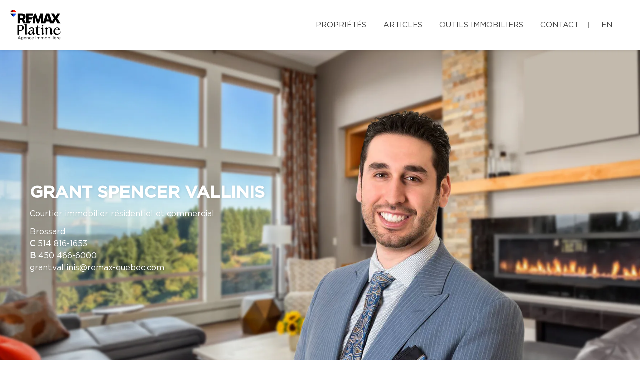

--- FILE ---
content_type: text/html; charset=UTF-8
request_url: https://grantvallinis.ca/
body_size: 22941
content:
<!DOCTYPE html>
<html lang="fr" class="wide wow-animation scrollTo">
<head>
    <meta charset="utf-8">

                
    <title>Grant Spencer Vallinis, Courtier immobilier résidentiel et commercial - RE/MAX Platine</title>

    <!-- Meta Tag - Format, viewport and compatibility -->
    <meta name="format-detection" content="telephone=no">
    <meta name="viewport" content="width=device-width, height=device-height, initial-scale=1.0, maximum-scale=1.0, user-scalable=0">
    <meta http-equiv="X-UA-Compatible" content="IE=Edge"><script type="text/javascript">(window.NREUM||(NREUM={})).init={ajax:{deny_list:["bam.nr-data.net"]},feature_flags:["soft_nav"]};(window.NREUM||(NREUM={})).loader_config={licenseKey:"b7ba273758",applicationID:"42499945",browserID:"42501012"};;/*! For license information please see nr-loader-rum-1.308.0.min.js.LICENSE.txt */
(()=>{var e,t,r={163:(e,t,r)=>{"use strict";r.d(t,{j:()=>E});var n=r(384),i=r(1741);var a=r(2555);r(860).K7.genericEvents;const s="experimental.resources",o="register",c=e=>{if(!e||"string"!=typeof e)return!1;try{document.createDocumentFragment().querySelector(e)}catch{return!1}return!0};var d=r(2614),u=r(944),l=r(8122);const f="[data-nr-mask]",g=e=>(0,l.a)(e,(()=>{const e={feature_flags:[],experimental:{allow_registered_children:!1,resources:!1},mask_selector:"*",block_selector:"[data-nr-block]",mask_input_options:{color:!1,date:!1,"datetime-local":!1,email:!1,month:!1,number:!1,range:!1,search:!1,tel:!1,text:!1,time:!1,url:!1,week:!1,textarea:!1,select:!1,password:!0}};return{ajax:{deny_list:void 0,block_internal:!0,enabled:!0,autoStart:!0},api:{get allow_registered_children(){return e.feature_flags.includes(o)||e.experimental.allow_registered_children},set allow_registered_children(t){e.experimental.allow_registered_children=t},duplicate_registered_data:!1},browser_consent_mode:{enabled:!1},distributed_tracing:{enabled:void 0,exclude_newrelic_header:void 0,cors_use_newrelic_header:void 0,cors_use_tracecontext_headers:void 0,allowed_origins:void 0},get feature_flags(){return e.feature_flags},set feature_flags(t){e.feature_flags=t},generic_events:{enabled:!0,autoStart:!0},harvest:{interval:30},jserrors:{enabled:!0,autoStart:!0},logging:{enabled:!0,autoStart:!0},metrics:{enabled:!0,autoStart:!0},obfuscate:void 0,page_action:{enabled:!0},page_view_event:{enabled:!0,autoStart:!0},page_view_timing:{enabled:!0,autoStart:!0},performance:{capture_marks:!1,capture_measures:!1,capture_detail:!0,resources:{get enabled(){return e.feature_flags.includes(s)||e.experimental.resources},set enabled(t){e.experimental.resources=t},asset_types:[],first_party_domains:[],ignore_newrelic:!0}},privacy:{cookies_enabled:!0},proxy:{assets:void 0,beacon:void 0},session:{expiresMs:d.wk,inactiveMs:d.BB},session_replay:{autoStart:!0,enabled:!1,preload:!1,sampling_rate:10,error_sampling_rate:100,collect_fonts:!1,inline_images:!1,fix_stylesheets:!0,mask_all_inputs:!0,get mask_text_selector(){return e.mask_selector},set mask_text_selector(t){c(t)?e.mask_selector="".concat(t,",").concat(f):""===t||null===t?e.mask_selector=f:(0,u.R)(5,t)},get block_class(){return"nr-block"},get ignore_class(){return"nr-ignore"},get mask_text_class(){return"nr-mask"},get block_selector(){return e.block_selector},set block_selector(t){c(t)?e.block_selector+=",".concat(t):""!==t&&(0,u.R)(6,t)},get mask_input_options(){return e.mask_input_options},set mask_input_options(t){t&&"object"==typeof t?e.mask_input_options={...t,password:!0}:(0,u.R)(7,t)}},session_trace:{enabled:!0,autoStart:!0},soft_navigations:{enabled:!0,autoStart:!0},spa:{enabled:!0,autoStart:!0},ssl:void 0,user_actions:{enabled:!0,elementAttributes:["id","className","tagName","type"]}}})());var p=r(6154),m=r(9324);let h=0;const v={buildEnv:m.F3,distMethod:m.Xs,version:m.xv,originTime:p.WN},b={consented:!1},y={appMetadata:{},get consented(){return this.session?.state?.consent||b.consented},set consented(e){b.consented=e},customTransaction:void 0,denyList:void 0,disabled:!1,harvester:void 0,isolatedBacklog:!1,isRecording:!1,loaderType:void 0,maxBytes:3e4,obfuscator:void 0,onerror:void 0,ptid:void 0,releaseIds:{},session:void 0,timeKeeper:void 0,registeredEntities:[],jsAttributesMetadata:{bytes:0},get harvestCount(){return++h}},_=e=>{const t=(0,l.a)(e,y),r=Object.keys(v).reduce((e,t)=>(e[t]={value:v[t],writable:!1,configurable:!0,enumerable:!0},e),{});return Object.defineProperties(t,r)};var w=r(5701);const x=e=>{const t=e.startsWith("http");e+="/",r.p=t?e:"https://"+e};var R=r(7836),k=r(3241);const A={accountID:void 0,trustKey:void 0,agentID:void 0,licenseKey:void 0,applicationID:void 0,xpid:void 0},S=e=>(0,l.a)(e,A),T=new Set;function E(e,t={},r,s){let{init:o,info:c,loader_config:d,runtime:u={},exposed:l=!0}=t;if(!c){const e=(0,n.pV)();o=e.init,c=e.info,d=e.loader_config}e.init=g(o||{}),e.loader_config=S(d||{}),c.jsAttributes??={},p.bv&&(c.jsAttributes.isWorker=!0),e.info=(0,a.D)(c);const f=e.init,m=[c.beacon,c.errorBeacon];T.has(e.agentIdentifier)||(f.proxy.assets&&(x(f.proxy.assets),m.push(f.proxy.assets)),f.proxy.beacon&&m.push(f.proxy.beacon),e.beacons=[...m],function(e){const t=(0,n.pV)();Object.getOwnPropertyNames(i.W.prototype).forEach(r=>{const n=i.W.prototype[r];if("function"!=typeof n||"constructor"===n)return;let a=t[r];e[r]&&!1!==e.exposed&&"micro-agent"!==e.runtime?.loaderType&&(t[r]=(...t)=>{const n=e[r](...t);return a?a(...t):n})})}(e),(0,n.US)("activatedFeatures",w.B)),u.denyList=[...f.ajax.deny_list||[],...f.ajax.block_internal?m:[]],u.ptid=e.agentIdentifier,u.loaderType=r,e.runtime=_(u),T.has(e.agentIdentifier)||(e.ee=R.ee.get(e.agentIdentifier),e.exposed=l,(0,k.W)({agentIdentifier:e.agentIdentifier,drained:!!w.B?.[e.agentIdentifier],type:"lifecycle",name:"initialize",feature:void 0,data:e.config})),T.add(e.agentIdentifier)}},384:(e,t,r)=>{"use strict";r.d(t,{NT:()=>s,US:()=>u,Zm:()=>o,bQ:()=>d,dV:()=>c,pV:()=>l});var n=r(6154),i=r(1863),a=r(1910);const s={beacon:"bam.nr-data.net",errorBeacon:"bam.nr-data.net"};function o(){return n.gm.NREUM||(n.gm.NREUM={}),void 0===n.gm.newrelic&&(n.gm.newrelic=n.gm.NREUM),n.gm.NREUM}function c(){let e=o();return e.o||(e.o={ST:n.gm.setTimeout,SI:n.gm.setImmediate||n.gm.setInterval,CT:n.gm.clearTimeout,XHR:n.gm.XMLHttpRequest,REQ:n.gm.Request,EV:n.gm.Event,PR:n.gm.Promise,MO:n.gm.MutationObserver,FETCH:n.gm.fetch,WS:n.gm.WebSocket},(0,a.i)(...Object.values(e.o))),e}function d(e,t){let r=o();r.initializedAgents??={},t.initializedAt={ms:(0,i.t)(),date:new Date},r.initializedAgents[e]=t}function u(e,t){o()[e]=t}function l(){return function(){let e=o();const t=e.info||{};e.info={beacon:s.beacon,errorBeacon:s.errorBeacon,...t}}(),function(){let e=o();const t=e.init||{};e.init={...t}}(),c(),function(){let e=o();const t=e.loader_config||{};e.loader_config={...t}}(),o()}},782:(e,t,r)=>{"use strict";r.d(t,{T:()=>n});const n=r(860).K7.pageViewTiming},860:(e,t,r)=>{"use strict";r.d(t,{$J:()=>u,K7:()=>c,P3:()=>d,XX:()=>i,Yy:()=>o,df:()=>a,qY:()=>n,v4:()=>s});const n="events",i="jserrors",a="browser/blobs",s="rum",o="browser/logs",c={ajax:"ajax",genericEvents:"generic_events",jserrors:i,logging:"logging",metrics:"metrics",pageAction:"page_action",pageViewEvent:"page_view_event",pageViewTiming:"page_view_timing",sessionReplay:"session_replay",sessionTrace:"session_trace",softNav:"soft_navigations",spa:"spa"},d={[c.pageViewEvent]:1,[c.pageViewTiming]:2,[c.metrics]:3,[c.jserrors]:4,[c.spa]:5,[c.ajax]:6,[c.sessionTrace]:7,[c.softNav]:8,[c.sessionReplay]:9,[c.logging]:10,[c.genericEvents]:11},u={[c.pageViewEvent]:s,[c.pageViewTiming]:n,[c.ajax]:n,[c.spa]:n,[c.softNav]:n,[c.metrics]:i,[c.jserrors]:i,[c.sessionTrace]:a,[c.sessionReplay]:a,[c.logging]:o,[c.genericEvents]:"ins"}},944:(e,t,r)=>{"use strict";r.d(t,{R:()=>i});var n=r(3241);function i(e,t){"function"==typeof console.debug&&(console.debug("New Relic Warning: https://github.com/newrelic/newrelic-browser-agent/blob/main/docs/warning-codes.md#".concat(e),t),(0,n.W)({agentIdentifier:null,drained:null,type:"data",name:"warn",feature:"warn",data:{code:e,secondary:t}}))}},1687:(e,t,r)=>{"use strict";r.d(t,{Ak:()=>d,Ze:()=>f,x3:()=>u});var n=r(3241),i=r(7836),a=r(3606),s=r(860),o=r(2646);const c={};function d(e,t){const r={staged:!1,priority:s.P3[t]||0};l(e),c[e].get(t)||c[e].set(t,r)}function u(e,t){e&&c[e]&&(c[e].get(t)&&c[e].delete(t),p(e,t,!1),c[e].size&&g(e))}function l(e){if(!e)throw new Error("agentIdentifier required");c[e]||(c[e]=new Map)}function f(e="",t="feature",r=!1){if(l(e),!e||!c[e].get(t)||r)return p(e,t);c[e].get(t).staged=!0,g(e)}function g(e){const t=Array.from(c[e]);t.every(([e,t])=>t.staged)&&(t.sort((e,t)=>e[1].priority-t[1].priority),t.forEach(([t])=>{c[e].delete(t),p(e,t)}))}function p(e,t,r=!0){const s=e?i.ee.get(e):i.ee,c=a.i.handlers;if(!s.aborted&&s.backlog&&c){if((0,n.W)({agentIdentifier:e,type:"lifecycle",name:"drain",feature:t}),r){const e=s.backlog[t],r=c[t];if(r){for(let t=0;e&&t<e.length;++t)m(e[t],r);Object.entries(r).forEach(([e,t])=>{Object.values(t||{}).forEach(t=>{t[0]?.on&&t[0]?.context()instanceof o.y&&t[0].on(e,t[1])})})}}s.isolatedBacklog||delete c[t],s.backlog[t]=null,s.emit("drain-"+t,[])}}function m(e,t){var r=e[1];Object.values(t[r]||{}).forEach(t=>{var r=e[0];if(t[0]===r){var n=t[1],i=e[3],a=e[2];n.apply(i,a)}})}},1738:(e,t,r)=>{"use strict";r.d(t,{U:()=>g,Y:()=>f});var n=r(3241),i=r(9908),a=r(1863),s=r(944),o=r(5701),c=r(3969),d=r(8362),u=r(860),l=r(4261);function f(e,t,r,a){const f=a||r;!f||f[e]&&f[e]!==d.d.prototype[e]||(f[e]=function(){(0,i.p)(c.xV,["API/"+e+"/called"],void 0,u.K7.metrics,r.ee),(0,n.W)({agentIdentifier:r.agentIdentifier,drained:!!o.B?.[r.agentIdentifier],type:"data",name:"api",feature:l.Pl+e,data:{}});try{return t.apply(this,arguments)}catch(e){(0,s.R)(23,e)}})}function g(e,t,r,n,s){const o=e.info;null===r?delete o.jsAttributes[t]:o.jsAttributes[t]=r,(s||null===r)&&(0,i.p)(l.Pl+n,[(0,a.t)(),t,r],void 0,"session",e.ee)}},1741:(e,t,r)=>{"use strict";r.d(t,{W:()=>a});var n=r(944),i=r(4261);class a{#e(e,...t){if(this[e]!==a.prototype[e])return this[e](...t);(0,n.R)(35,e)}addPageAction(e,t){return this.#e(i.hG,e,t)}register(e){return this.#e(i.eY,e)}recordCustomEvent(e,t){return this.#e(i.fF,e,t)}setPageViewName(e,t){return this.#e(i.Fw,e,t)}setCustomAttribute(e,t,r){return this.#e(i.cD,e,t,r)}noticeError(e,t){return this.#e(i.o5,e,t)}setUserId(e,t=!1){return this.#e(i.Dl,e,t)}setApplicationVersion(e){return this.#e(i.nb,e)}setErrorHandler(e){return this.#e(i.bt,e)}addRelease(e,t){return this.#e(i.k6,e,t)}log(e,t){return this.#e(i.$9,e,t)}start(){return this.#e(i.d3)}finished(e){return this.#e(i.BL,e)}recordReplay(){return this.#e(i.CH)}pauseReplay(){return this.#e(i.Tb)}addToTrace(e){return this.#e(i.U2,e)}setCurrentRouteName(e){return this.#e(i.PA,e)}interaction(e){return this.#e(i.dT,e)}wrapLogger(e,t,r){return this.#e(i.Wb,e,t,r)}measure(e,t){return this.#e(i.V1,e,t)}consent(e){return this.#e(i.Pv,e)}}},1863:(e,t,r)=>{"use strict";function n(){return Math.floor(performance.now())}r.d(t,{t:()=>n})},1910:(e,t,r)=>{"use strict";r.d(t,{i:()=>a});var n=r(944);const i=new Map;function a(...e){return e.every(e=>{if(i.has(e))return i.get(e);const t="function"==typeof e?e.toString():"",r=t.includes("[native code]"),a=t.includes("nrWrapper");return r||a||(0,n.R)(64,e?.name||t),i.set(e,r),r})}},2555:(e,t,r)=>{"use strict";r.d(t,{D:()=>o,f:()=>s});var n=r(384),i=r(8122);const a={beacon:n.NT.beacon,errorBeacon:n.NT.errorBeacon,licenseKey:void 0,applicationID:void 0,sa:void 0,queueTime:void 0,applicationTime:void 0,ttGuid:void 0,user:void 0,account:void 0,product:void 0,extra:void 0,jsAttributes:{},userAttributes:void 0,atts:void 0,transactionName:void 0,tNamePlain:void 0};function s(e){try{return!!e.licenseKey&&!!e.errorBeacon&&!!e.applicationID}catch(e){return!1}}const o=e=>(0,i.a)(e,a)},2614:(e,t,r)=>{"use strict";r.d(t,{BB:()=>s,H3:()=>n,g:()=>d,iL:()=>c,tS:()=>o,uh:()=>i,wk:()=>a});const n="NRBA",i="SESSION",a=144e5,s=18e5,o={STARTED:"session-started",PAUSE:"session-pause",RESET:"session-reset",RESUME:"session-resume",UPDATE:"session-update"},c={SAME_TAB:"same-tab",CROSS_TAB:"cross-tab"},d={OFF:0,FULL:1,ERROR:2}},2646:(e,t,r)=>{"use strict";r.d(t,{y:()=>n});class n{constructor(e){this.contextId=e}}},2843:(e,t,r)=>{"use strict";r.d(t,{G:()=>a,u:()=>i});var n=r(3878);function i(e,t=!1,r,i){(0,n.DD)("visibilitychange",function(){if(t)return void("hidden"===document.visibilityState&&e());e(document.visibilityState)},r,i)}function a(e,t,r){(0,n.sp)("pagehide",e,t,r)}},3241:(e,t,r)=>{"use strict";r.d(t,{W:()=>a});var n=r(6154);const i="newrelic";function a(e={}){try{n.gm.dispatchEvent(new CustomEvent(i,{detail:e}))}catch(e){}}},3606:(e,t,r)=>{"use strict";r.d(t,{i:()=>a});var n=r(9908);a.on=s;var i=a.handlers={};function a(e,t,r,a){s(a||n.d,i,e,t,r)}function s(e,t,r,i,a){a||(a="feature"),e||(e=n.d);var s=t[a]=t[a]||{};(s[r]=s[r]||[]).push([e,i])}},3878:(e,t,r)=>{"use strict";function n(e,t){return{capture:e,passive:!1,signal:t}}function i(e,t,r=!1,i){window.addEventListener(e,t,n(r,i))}function a(e,t,r=!1,i){document.addEventListener(e,t,n(r,i))}r.d(t,{DD:()=>a,jT:()=>n,sp:()=>i})},3969:(e,t,r)=>{"use strict";r.d(t,{TZ:()=>n,XG:()=>o,rs:()=>i,xV:()=>s,z_:()=>a});const n=r(860).K7.metrics,i="sm",a="cm",s="storeSupportabilityMetrics",o="storeEventMetrics"},4234:(e,t,r)=>{"use strict";r.d(t,{W:()=>a});var n=r(7836),i=r(1687);class a{constructor(e,t){this.agentIdentifier=e,this.ee=n.ee.get(e),this.featureName=t,this.blocked=!1}deregisterDrain(){(0,i.x3)(this.agentIdentifier,this.featureName)}}},4261:(e,t,r)=>{"use strict";r.d(t,{$9:()=>d,BL:()=>o,CH:()=>g,Dl:()=>_,Fw:()=>y,PA:()=>h,Pl:()=>n,Pv:()=>k,Tb:()=>l,U2:()=>a,V1:()=>R,Wb:()=>x,bt:()=>b,cD:()=>v,d3:()=>w,dT:()=>c,eY:()=>p,fF:()=>f,hG:()=>i,k6:()=>s,nb:()=>m,o5:()=>u});const n="api-",i="addPageAction",a="addToTrace",s="addRelease",o="finished",c="interaction",d="log",u="noticeError",l="pauseReplay",f="recordCustomEvent",g="recordReplay",p="register",m="setApplicationVersion",h="setCurrentRouteName",v="setCustomAttribute",b="setErrorHandler",y="setPageViewName",_="setUserId",w="start",x="wrapLogger",R="measure",k="consent"},5289:(e,t,r)=>{"use strict";r.d(t,{GG:()=>s,Qr:()=>c,sB:()=>o});var n=r(3878),i=r(6389);function a(){return"undefined"==typeof document||"complete"===document.readyState}function s(e,t){if(a())return e();const r=(0,i.J)(e),s=setInterval(()=>{a()&&(clearInterval(s),r())},500);(0,n.sp)("load",r,t)}function o(e){if(a())return e();(0,n.DD)("DOMContentLoaded",e)}function c(e){if(a())return e();(0,n.sp)("popstate",e)}},5607:(e,t,r)=>{"use strict";r.d(t,{W:()=>n});const n=(0,r(9566).bz)()},5701:(e,t,r)=>{"use strict";r.d(t,{B:()=>a,t:()=>s});var n=r(3241);const i=new Set,a={};function s(e,t){const r=t.agentIdentifier;a[r]??={},e&&"object"==typeof e&&(i.has(r)||(t.ee.emit("rumresp",[e]),a[r]=e,i.add(r),(0,n.W)({agentIdentifier:r,loaded:!0,drained:!0,type:"lifecycle",name:"load",feature:void 0,data:e})))}},6154:(e,t,r)=>{"use strict";r.d(t,{OF:()=>c,RI:()=>i,WN:()=>u,bv:()=>a,eN:()=>l,gm:()=>s,mw:()=>o,sb:()=>d});var n=r(1863);const i="undefined"!=typeof window&&!!window.document,a="undefined"!=typeof WorkerGlobalScope&&("undefined"!=typeof self&&self instanceof WorkerGlobalScope&&self.navigator instanceof WorkerNavigator||"undefined"!=typeof globalThis&&globalThis instanceof WorkerGlobalScope&&globalThis.navigator instanceof WorkerNavigator),s=i?window:"undefined"!=typeof WorkerGlobalScope&&("undefined"!=typeof self&&self instanceof WorkerGlobalScope&&self||"undefined"!=typeof globalThis&&globalThis instanceof WorkerGlobalScope&&globalThis),o=Boolean("hidden"===s?.document?.visibilityState),c=/iPad|iPhone|iPod/.test(s.navigator?.userAgent),d=c&&"undefined"==typeof SharedWorker,u=((()=>{const e=s.navigator?.userAgent?.match(/Firefox[/\s](\d+\.\d+)/);Array.isArray(e)&&e.length>=2&&e[1]})(),Date.now()-(0,n.t)()),l=()=>"undefined"!=typeof PerformanceNavigationTiming&&s?.performance?.getEntriesByType("navigation")?.[0]?.responseStart},6389:(e,t,r)=>{"use strict";function n(e,t=500,r={}){const n=r?.leading||!1;let i;return(...r)=>{n&&void 0===i&&(e.apply(this,r),i=setTimeout(()=>{i=clearTimeout(i)},t)),n||(clearTimeout(i),i=setTimeout(()=>{e.apply(this,r)},t))}}function i(e){let t=!1;return(...r)=>{t||(t=!0,e.apply(this,r))}}r.d(t,{J:()=>i,s:()=>n})},6630:(e,t,r)=>{"use strict";r.d(t,{T:()=>n});const n=r(860).K7.pageViewEvent},7699:(e,t,r)=>{"use strict";r.d(t,{It:()=>a,KC:()=>o,No:()=>i,qh:()=>s});var n=r(860);const i=16e3,a=1e6,s="SESSION_ERROR",o={[n.K7.logging]:!0,[n.K7.genericEvents]:!1,[n.K7.jserrors]:!1,[n.K7.ajax]:!1}},7836:(e,t,r)=>{"use strict";r.d(t,{P:()=>o,ee:()=>c});var n=r(384),i=r(8990),a=r(2646),s=r(5607);const o="nr@context:".concat(s.W),c=function e(t,r){var n={},s={},u={},l=!1;try{l=16===r.length&&d.initializedAgents?.[r]?.runtime.isolatedBacklog}catch(e){}var f={on:p,addEventListener:p,removeEventListener:function(e,t){var r=n[e];if(!r)return;for(var i=0;i<r.length;i++)r[i]===t&&r.splice(i,1)},emit:function(e,r,n,i,a){!1!==a&&(a=!0);if(c.aborted&&!i)return;t&&a&&t.emit(e,r,n);var o=g(n);m(e).forEach(e=>{e.apply(o,r)});var d=v()[s[e]];d&&d.push([f,e,r,o]);return o},get:h,listeners:m,context:g,buffer:function(e,t){const r=v();if(t=t||"feature",f.aborted)return;Object.entries(e||{}).forEach(([e,n])=>{s[n]=t,t in r||(r[t]=[])})},abort:function(){f._aborted=!0,Object.keys(f.backlog).forEach(e=>{delete f.backlog[e]})},isBuffering:function(e){return!!v()[s[e]]},debugId:r,backlog:l?{}:t&&"object"==typeof t.backlog?t.backlog:{},isolatedBacklog:l};return Object.defineProperty(f,"aborted",{get:()=>{let e=f._aborted||!1;return e||(t&&(e=t.aborted),e)}}),f;function g(e){return e&&e instanceof a.y?e:e?(0,i.I)(e,o,()=>new a.y(o)):new a.y(o)}function p(e,t){n[e]=m(e).concat(t)}function m(e){return n[e]||[]}function h(t){return u[t]=u[t]||e(f,t)}function v(){return f.backlog}}(void 0,"globalEE"),d=(0,n.Zm)();d.ee||(d.ee=c)},8122:(e,t,r)=>{"use strict";r.d(t,{a:()=>i});var n=r(944);function i(e,t){try{if(!e||"object"!=typeof e)return(0,n.R)(3);if(!t||"object"!=typeof t)return(0,n.R)(4);const r=Object.create(Object.getPrototypeOf(t),Object.getOwnPropertyDescriptors(t)),a=0===Object.keys(r).length?e:r;for(let s in a)if(void 0!==e[s])try{if(null===e[s]){r[s]=null;continue}Array.isArray(e[s])&&Array.isArray(t[s])?r[s]=Array.from(new Set([...e[s],...t[s]])):"object"==typeof e[s]&&"object"==typeof t[s]?r[s]=i(e[s],t[s]):r[s]=e[s]}catch(e){r[s]||(0,n.R)(1,e)}return r}catch(e){(0,n.R)(2,e)}}},8362:(e,t,r)=>{"use strict";r.d(t,{d:()=>a});var n=r(9566),i=r(1741);class a extends i.W{agentIdentifier=(0,n.LA)(16)}},8374:(e,t,r)=>{r.nc=(()=>{try{return document?.currentScript?.nonce}catch(e){}return""})()},8990:(e,t,r)=>{"use strict";r.d(t,{I:()=>i});var n=Object.prototype.hasOwnProperty;function i(e,t,r){if(n.call(e,t))return e[t];var i=r();if(Object.defineProperty&&Object.keys)try{return Object.defineProperty(e,t,{value:i,writable:!0,enumerable:!1}),i}catch(e){}return e[t]=i,i}},9324:(e,t,r)=>{"use strict";r.d(t,{F3:()=>i,Xs:()=>a,xv:()=>n});const n="1.308.0",i="PROD",a="CDN"},9566:(e,t,r)=>{"use strict";r.d(t,{LA:()=>o,bz:()=>s});var n=r(6154);const i="xxxxxxxx-xxxx-4xxx-yxxx-xxxxxxxxxxxx";function a(e,t){return e?15&e[t]:16*Math.random()|0}function s(){const e=n.gm?.crypto||n.gm?.msCrypto;let t,r=0;return e&&e.getRandomValues&&(t=e.getRandomValues(new Uint8Array(30))),i.split("").map(e=>"x"===e?a(t,r++).toString(16):"y"===e?(3&a()|8).toString(16):e).join("")}function o(e){const t=n.gm?.crypto||n.gm?.msCrypto;let r,i=0;t&&t.getRandomValues&&(r=t.getRandomValues(new Uint8Array(e)));const s=[];for(var o=0;o<e;o++)s.push(a(r,i++).toString(16));return s.join("")}},9908:(e,t,r)=>{"use strict";r.d(t,{d:()=>n,p:()=>i});var n=r(7836).ee.get("handle");function i(e,t,r,i,a){a?(a.buffer([e],i),a.emit(e,t,r)):(n.buffer([e],i),n.emit(e,t,r))}}},n={};function i(e){var t=n[e];if(void 0!==t)return t.exports;var a=n[e]={exports:{}};return r[e](a,a.exports,i),a.exports}i.m=r,i.d=(e,t)=>{for(var r in t)i.o(t,r)&&!i.o(e,r)&&Object.defineProperty(e,r,{enumerable:!0,get:t[r]})},i.f={},i.e=e=>Promise.all(Object.keys(i.f).reduce((t,r)=>(i.f[r](e,t),t),[])),i.u=e=>"nr-rum-1.308.0.min.js",i.o=(e,t)=>Object.prototype.hasOwnProperty.call(e,t),e={},t="NRBA-1.308.0.PROD:",i.l=(r,n,a,s)=>{if(e[r])e[r].push(n);else{var o,c;if(void 0!==a)for(var d=document.getElementsByTagName("script"),u=0;u<d.length;u++){var l=d[u];if(l.getAttribute("src")==r||l.getAttribute("data-webpack")==t+a){o=l;break}}if(!o){c=!0;var f={296:"sha512-+MIMDsOcckGXa1EdWHqFNv7P+JUkd5kQwCBr3KE6uCvnsBNUrdSt4a/3/L4j4TxtnaMNjHpza2/erNQbpacJQA=="};(o=document.createElement("script")).charset="utf-8",i.nc&&o.setAttribute("nonce",i.nc),o.setAttribute("data-webpack",t+a),o.src=r,0!==o.src.indexOf(window.location.origin+"/")&&(o.crossOrigin="anonymous"),f[s]&&(o.integrity=f[s])}e[r]=[n];var g=(t,n)=>{o.onerror=o.onload=null,clearTimeout(p);var i=e[r];if(delete e[r],o.parentNode&&o.parentNode.removeChild(o),i&&i.forEach(e=>e(n)),t)return t(n)},p=setTimeout(g.bind(null,void 0,{type:"timeout",target:o}),12e4);o.onerror=g.bind(null,o.onerror),o.onload=g.bind(null,o.onload),c&&document.head.appendChild(o)}},i.r=e=>{"undefined"!=typeof Symbol&&Symbol.toStringTag&&Object.defineProperty(e,Symbol.toStringTag,{value:"Module"}),Object.defineProperty(e,"__esModule",{value:!0})},i.p="https://js-agent.newrelic.com/",(()=>{var e={374:0,840:0};i.f.j=(t,r)=>{var n=i.o(e,t)?e[t]:void 0;if(0!==n)if(n)r.push(n[2]);else{var a=new Promise((r,i)=>n=e[t]=[r,i]);r.push(n[2]=a);var s=i.p+i.u(t),o=new Error;i.l(s,r=>{if(i.o(e,t)&&(0!==(n=e[t])&&(e[t]=void 0),n)){var a=r&&("load"===r.type?"missing":r.type),s=r&&r.target&&r.target.src;o.message="Loading chunk "+t+" failed: ("+a+": "+s+")",o.name="ChunkLoadError",o.type=a,o.request=s,n[1](o)}},"chunk-"+t,t)}};var t=(t,r)=>{var n,a,[s,o,c]=r,d=0;if(s.some(t=>0!==e[t])){for(n in o)i.o(o,n)&&(i.m[n]=o[n]);if(c)c(i)}for(t&&t(r);d<s.length;d++)a=s[d],i.o(e,a)&&e[a]&&e[a][0](),e[a]=0},r=self["webpackChunk:NRBA-1.308.0.PROD"]=self["webpackChunk:NRBA-1.308.0.PROD"]||[];r.forEach(t.bind(null,0)),r.push=t.bind(null,r.push.bind(r))})(),(()=>{"use strict";i(8374);var e=i(8362),t=i(860);const r=Object.values(t.K7);var n=i(163);var a=i(9908),s=i(1863),o=i(4261),c=i(1738);var d=i(1687),u=i(4234),l=i(5289),f=i(6154),g=i(944),p=i(384);const m=e=>f.RI&&!0===e?.privacy.cookies_enabled;function h(e){return!!(0,p.dV)().o.MO&&m(e)&&!0===e?.session_trace.enabled}var v=i(6389),b=i(7699);class y extends u.W{constructor(e,t){super(e.agentIdentifier,t),this.agentRef=e,this.abortHandler=void 0,this.featAggregate=void 0,this.loadedSuccessfully=void 0,this.onAggregateImported=new Promise(e=>{this.loadedSuccessfully=e}),this.deferred=Promise.resolve(),!1===e.init[this.featureName].autoStart?this.deferred=new Promise((t,r)=>{this.ee.on("manual-start-all",(0,v.J)(()=>{(0,d.Ak)(e.agentIdentifier,this.featureName),t()}))}):(0,d.Ak)(e.agentIdentifier,t)}importAggregator(e,t,r={}){if(this.featAggregate)return;const n=async()=>{let n;await this.deferred;try{if(m(e.init)){const{setupAgentSession:t}=await i.e(296).then(i.bind(i,3305));n=t(e)}}catch(e){(0,g.R)(20,e),this.ee.emit("internal-error",[e]),(0,a.p)(b.qh,[e],void 0,this.featureName,this.ee)}try{if(!this.#t(this.featureName,n,e.init))return(0,d.Ze)(this.agentIdentifier,this.featureName),void this.loadedSuccessfully(!1);const{Aggregate:i}=await t();this.featAggregate=new i(e,r),e.runtime.harvester.initializedAggregates.push(this.featAggregate),this.loadedSuccessfully(!0)}catch(e){(0,g.R)(34,e),this.abortHandler?.(),(0,d.Ze)(this.agentIdentifier,this.featureName,!0),this.loadedSuccessfully(!1),this.ee&&this.ee.abort()}};f.RI?(0,l.GG)(()=>n(),!0):n()}#t(e,r,n){if(this.blocked)return!1;switch(e){case t.K7.sessionReplay:return h(n)&&!!r;case t.K7.sessionTrace:return!!r;default:return!0}}}var _=i(6630),w=i(2614),x=i(3241);class R extends y{static featureName=_.T;constructor(e){var t;super(e,_.T),this.setupInspectionEvents(e.agentIdentifier),t=e,(0,c.Y)(o.Fw,function(e,r){"string"==typeof e&&("/"!==e.charAt(0)&&(e="/"+e),t.runtime.customTransaction=(r||"http://custom.transaction")+e,(0,a.p)(o.Pl+o.Fw,[(0,s.t)()],void 0,void 0,t.ee))},t),this.importAggregator(e,()=>i.e(296).then(i.bind(i,3943)))}setupInspectionEvents(e){const t=(t,r)=>{t&&(0,x.W)({agentIdentifier:e,timeStamp:t.timeStamp,loaded:"complete"===t.target.readyState,type:"window",name:r,data:t.target.location+""})};(0,l.sB)(e=>{t(e,"DOMContentLoaded")}),(0,l.GG)(e=>{t(e,"load")}),(0,l.Qr)(e=>{t(e,"navigate")}),this.ee.on(w.tS.UPDATE,(t,r)=>{(0,x.W)({agentIdentifier:e,type:"lifecycle",name:"session",data:r})})}}class k extends e.d{constructor(e){var t;(super(),f.gm)?(this.features={},(0,p.bQ)(this.agentIdentifier,this),this.desiredFeatures=new Set(e.features||[]),this.desiredFeatures.add(R),(0,n.j)(this,e,e.loaderType||"agent"),t=this,(0,c.Y)(o.cD,function(e,r,n=!1){if("string"==typeof e){if(["string","number","boolean"].includes(typeof r)||null===r)return(0,c.U)(t,e,r,o.cD,n);(0,g.R)(40,typeof r)}else(0,g.R)(39,typeof e)},t),function(e){(0,c.Y)(o.Dl,function(t,r=!1){if("string"!=typeof t&&null!==t)return void(0,g.R)(41,typeof t);const n=e.info.jsAttributes["enduser.id"];r&&null!=n&&n!==t?(0,a.p)(o.Pl+"setUserIdAndResetSession",[t],void 0,"session",e.ee):(0,c.U)(e,"enduser.id",t,o.Dl,!0)},e)}(this),function(e){(0,c.Y)(o.nb,function(t){if("string"==typeof t||null===t)return(0,c.U)(e,"application.version",t,o.nb,!1);(0,g.R)(42,typeof t)},e)}(this),function(e){(0,c.Y)(o.d3,function(){e.ee.emit("manual-start-all")},e)}(this),function(e){(0,c.Y)(o.Pv,function(t=!0){if("boolean"==typeof t){if((0,a.p)(o.Pl+o.Pv,[t],void 0,"session",e.ee),e.runtime.consented=t,t){const t=e.features.page_view_event;t.onAggregateImported.then(e=>{const r=t.featAggregate;e&&!r.sentRum&&r.sendRum()})}}else(0,g.R)(65,typeof t)},e)}(this),this.run()):(0,g.R)(21)}get config(){return{info:this.info,init:this.init,loader_config:this.loader_config,runtime:this.runtime}}get api(){return this}run(){try{const e=function(e){const t={};return r.forEach(r=>{t[r]=!!e[r]?.enabled}),t}(this.init),n=[...this.desiredFeatures];n.sort((e,r)=>t.P3[e.featureName]-t.P3[r.featureName]),n.forEach(r=>{if(!e[r.featureName]&&r.featureName!==t.K7.pageViewEvent)return;if(r.featureName===t.K7.spa)return void(0,g.R)(67);const n=function(e){switch(e){case t.K7.ajax:return[t.K7.jserrors];case t.K7.sessionTrace:return[t.K7.ajax,t.K7.pageViewEvent];case t.K7.sessionReplay:return[t.K7.sessionTrace];case t.K7.pageViewTiming:return[t.K7.pageViewEvent];default:return[]}}(r.featureName).filter(e=>!(e in this.features));n.length>0&&(0,g.R)(36,{targetFeature:r.featureName,missingDependencies:n}),this.features[r.featureName]=new r(this)})}catch(e){(0,g.R)(22,e);for(const e in this.features)this.features[e].abortHandler?.();const t=(0,p.Zm)();delete t.initializedAgents[this.agentIdentifier]?.features,delete this.sharedAggregator;return t.ee.get(this.agentIdentifier).abort(),!1}}}var A=i(2843),S=i(782);class T extends y{static featureName=S.T;constructor(e){super(e,S.T),f.RI&&((0,A.u)(()=>(0,a.p)("docHidden",[(0,s.t)()],void 0,S.T,this.ee),!0),(0,A.G)(()=>(0,a.p)("winPagehide",[(0,s.t)()],void 0,S.T,this.ee)),this.importAggregator(e,()=>i.e(296).then(i.bind(i,2117))))}}var E=i(3969);class I extends y{static featureName=E.TZ;constructor(e){super(e,E.TZ),f.RI&&document.addEventListener("securitypolicyviolation",e=>{(0,a.p)(E.xV,["Generic/CSPViolation/Detected"],void 0,this.featureName,this.ee)}),this.importAggregator(e,()=>i.e(296).then(i.bind(i,9623)))}}new k({features:[R,T,I],loaderType:"lite"})})()})();</script>

    <!-- Meta Tags -->
                        <meta name="description" content="RE/MAX Platine c'est plus de 160 courtiers immobiliers désirant vous offrir le meilleur service pour pouvoir vendre votre propriété plus rapidement."/>
            
    
    
    <!-- Favicon -->
                    <link rel="icon" href="https://d1c1nnmg2cxgwe.cloudfront.net/agences/remax-platine/images/favicon-2025.svg" type="image/x-icon">

    <!-- Montserrat Google Font -->
    <link rel="stylesheet" type="text/css" href="//fonts.googleapis.com/css?family=Montserrat:400,700%7CLato:400,700'">
    <!-- CSS Original Theme -->
    <link rel="stylesheet" href="https://d1c1nnmg2cxgwe.cloudfront.net/agences/remax-platine/css/style.min.css?v=1768924361">
    <!-- CSS Custom Remax Agence -->
    <link rel="stylesheet" href="https://d1c1nnmg2cxgwe.cloudfront.net/agences/remax-platine/build/css/styles.min.css?v=1768924361" />

    <!-- CSS Styles dedicated to microsites -->
    <link href="/css/remax-platine/microsite_main.css?v=1768924361" rel="stylesheet" type="text/css" media="all"/>

            <link href="https://d1c1nnmg2cxgwe.cloudfront.net/css/microsite/courtier.css?v=1768924361" rel="stylesheet" type="text/css" media="all"/>
    
    <link href="https://d1c1nnmg2cxgwe.cloudfront.net/css/microsite/fixes.css?v=1768924361" rel="stylesheet" type="text/css" media="all"/>

    <link rel="stylesheet" href="https://d1c1nnmg2cxgwe.cloudfront.net/agences/remax-platine/build/css/footer_microsite.min.css?v=1768924361" />

    <link href="https://d1c1nnmg2cxgwe.cloudfront.net/css/libs/lightbox.min.css?v=1768924361" rel="stylesheet" type="text/css" media="all" />


    <!--[if lt IE 10]>
    <div style="background: #212121; padding: 10px 0; box-shadow: 3px 3px 5px 0 rgba(0,0,0,.3); clear: both; text-align:center; position: relative; z-index:1;">
        <a href="http://windows.microsoft.com/en-US/internet-explorer/">
            <img src="https://d1c1nnmg2cxgwe.cloudfront.net/agences/remax-platine/images/ie8-panel/warning_bar_0000_us.jpg" border="0" height="42" width="820" alt="You are using an outdated browser. For a faster, safer browsing experience, upgrade for free today.">
        </a>
    </div>

    <script src="https://d1c1nnmg2cxgwe.cloudfront.net/agences/remax-platine/js/html5shiv.min.js"></script>
    <![endif]-->

    <!-- OG Tags -->
    <!-- og meta tags -->
    <!-- OG TAGS -->
            <meta property="og:site_name" content="Grant Spencer Vallinis, Courtier immobilier résidentiel et commercial - RE/MAX Platine" />
                <meta property="og:url" content="https://grantvallinis.ca/" />
                <meta property="og:type" content="website" />
                <meta property="og:image" content="https://ucarecdn.com/1a56d286-c964-4367-917f-ce01e3279c1c/-/crop/2000x999/0,0/-/preview/" />
                    <meta property="og:image:width" content="2000" />
            <meta property="og:image:height" content="999" />
                        <meta property="og:title" content="Grant Spencer Vallinis, Courtier immobilier résidentiel et commercial - RE/MAX Platine" />
        
<meta property="fb:app_id" content="782970891843608" />
<!-- /og meta tags -->
    <!-- Google Analytics Global -->
    
	<!-- Google Tag Manager : remax-agences.com -->
	<!-- Also uses Google Analytics consent as this GTM only loads GA -->
	<script type="didomi/javascript" data-vendor="c:googleana-4TXnJigR">(function(w,d,s,l,i){w[l]=w[l]||[];w[l].push({'gtm.start':
	new Date().getTime(),event:'gtm.js'});var f=d.getElementsByTagName(s)[0],
	j=d.createElement(s),dl=l!='dataLayer'?'&l='+l:'';j.async=true;j.src=
	'https://www.googletagmanager.com/gtm.js?id='+i+dl;f.parentNode.insertBefore(j,f);
	})(window,document,'script','dataLayer','GTM-KZ3P45R');</script>
	<!-- End Google Tag Manager -->

	
								
					<!-- Global site tag (gtag.js) - Google Analytics -->
			<script type="didomi/javascript" data-vendor="c:googleana-4TXnJigR" async src="https://www.googletagmanager.com/gtag/js?id= UA-199313820-160"></script>
			<script type="didomi/javascript" data-vendor="c:googleana-4TXnJigR" >
				window.dataLayer = window.dataLayer || [];
				function gtag(){dataLayer.push(arguments);}
				gtag('js', new Date());

				gtag('config', ' UA-199313820-160');
			</script>
		

                            
                    <!-- Global site tag (gtag.js) - Google Analytics -->
            <script type="didomi/javascript" data-vendor="c:googleana-4TXnJigR" async src="https://www.googletagmanager.com/gtag/js?id=G-RP34M18L9R"></script>
            <script type="didomi/javascript" data-vendor="c:googleana-4TXnJigR" >

            window.dataLayer = window.dataLayer || [];
            function gtag(){dataLayer.push(arguments);}
            gtag('js', new Date());

            gtag('config', 'G-RP34M18L9R');
            </script>
        	
    <!-- Re-Captcha -->
    <script src='https://www.google.com/recaptcha/api.js?onload=onloadRecaptchaCallback&render=explicit&hl=fr'></script>

    <link rel="stylesheet" href="https://d1c1nnmg2cxgwe.cloudfront.net/build/css/maps.min.css?v=1768924361" />

    
    <script src="https://d1c1nnmg2cxgwe.cloudfront.net/js/libs/jquery.min.js"></script>

    <!-- Facebook Pixel -->
    
    <!-- Vidéo header styles -->
    
    <!-- Custom Imports -->
    <link rel="stylesheet" type="text/css" href="/build/css/microsite.css?v=1768924361" />
        <!-- End Custom Imports -->

    <link href="https://d1c1nnmg2cxgwe.cloudfront.net/fonts/fontawesome-pro-5.3.1-web/css/all.css" rel="stylesheet" type="text/css">

    </head>

<body class="microsite  " data-lang="fr">

			<!-- Google Tag Manager (noscript) -->
		<script type="didomi/html" data-vendor="c:googleana-4TXnJigR">
			<noscript><iframe src="https://www.googletagmanager.com/ns.html?id=GTM-KZ3P45R" height="0" width="0" style="display:none;visibility:hidden"></iframe></noscript>
		</script>
		<!-- End Google Tag Manager (noscript) -->
	
<div id="overlay"></div>


<!-- Facebook SDK -->
<div id="fb-root"></div>
<script type="didomi/javascript" data-vendor="didomi:facebook">
    (function(d, s, id) {
        var js, fjs = d.getElementsByTagName(s)[0];
        if (d.getElementById(id)) return;
        js = d.createElement(s); js.id = id;
        js.src = "//connect.facebook.net/fr_CA/sdk.js#xfbml=1&version=v2.8&appId=200614020419294";
        fjs.parentNode.insertBefore(js, fjs);
    }(document, 'script', 'facebook-jssdk'));</script>

<!-- Page -->
<div class="page">

<!-- Navigation -->
<!-- Page Head-->

<header class="new-theme white-style">
            <a href="/fr/" class="logo logo-dark"><img src="https://ucarecdn.com/c935d792-b6a3-43fd-b878-11b2c29be944/" alt="RE/MAX Platine"/></a>
        <a href="/fr/" class="logo logo-light"><img src="https://ucarecdn.com/24fe4fec-332a-4b1e-8efc-542012985681/" alt="RE/MAX Platine"/></a>
        <nav class="mobile-nav">
        <div id="mobile_menu_nav">
                        <div id="hamburger">
                <span></span>
                <span></span>
                <span></span>
                <span></span>
            </div>
        </div>
    </nav>
    <nav class="main-nav">
        <ul>
                            <li>
                    <a href="/fr/mes-proprietes.html">Propriétés</a>
                </li>
            
                            <li ><a
                            href="/fr/articles">Articles</a>
                </li>
                                                <li>
                <a href="/fr/outils/calculatrice-hypothecaire.html">Outils immobiliers</a>
            </li>
            <li><a href="/fr/#contact">Contact</a></li>
            <li class="lang"><a href="/en/">en</a></li>
        </ul>
    </nav>
</header>
<nav id="mobile-menu">
    <ul>
        <li><a href="/fr/"> Accueil </a></li>
                    <li>
                <a href="/fr/mes-proprietes.html">Propriétés</a>
            </li>
        
                    <li ><a
                        href="/fr/articles">Articles</a>
            </li>
        
                        <li>
            <a href="/fr/outils/calculatrice-hypothecaire.html">Outils immobiliers</a>
        </li>
        <li><a href="/fr/#contact">Contact</a></li>
        <li><a href="/en/">en</a></li>

    </ul>

    <ul class="social-nav">
                                                    </ul>
</nav>

<script type="text/javascript">
    $(function () {
        function getMobileOperatingSystem() {
            var userAgent = navigator.userAgent || navigator.vendor || window.opera;

                // Windows Phone must come first because its UA also contains "Android"
            if (/windows phone/i.test(userAgent)) {
                return "Windows Phone";
            }

            if (/android/i.test(userAgent)) {
                return "Android";
            }

            // iOS detection from: http://stackoverflow.com/a/9039885/177710
            if (/iPad|iPhone|iPod/.test(userAgent) && !window.MSStream) {
                return "iOS";
            }

            return "unknown";
        }

        var ua = getMobileOperatingSystem();
        if(ua !== "unknown"){
            // we need inline block display, otherwise it is messing up the navbar
            $("#send_sms_from_microsite").css("display", "inline-block");

            // https://stackoverflow.com/questions/6480462/how-to-pre-populate-the-sms-body-text-via-an-html-link
            var sep = "?";
            if(ua == "iOS") {
                sep = "&";
            }
            $("#send_sms_from_microsite>a").attr("href", "sms:"+sep+"body="+encodeURI("SMS de votre site web:\n"));
        }
    });
</script>

<script>

    // Hide header on scroll down
    var didScroll;
    var lastScrollTop = 0;
    var delta = 5;
    var navbarHeight = $('header').outerHeight();

    $(window).scroll(function(event) {
        didScroll = true;
    });

    setInterval(function() {
        if (didScroll) {
            hasScrolled();
            didScroll = false;
        }
    }, 250);

    function hasScrolled() {
        var st = $(this).scrollTop();

        if(st == 0) {
            $('.page').css('margin-top', '0');
            $('header').removeClass('sticky nav-up');
        }

        // Make scroll more than delta
        if(Math.abs(lastScrollTop - st) <= delta) {
            return;
        }

        // If scrolled down and past the navbar, add class .nav-up.
        if (st > lastScrollTop) {

            if(st > navbarHeight) {
                $('.page').css('margin-top', navbarHeight + 'px');
                $('header').removeClass('nav-down').addClass('nav-up sticky');
            }

        } else {

            if(st <= navbarHeight) {
                $('.page').css('margin-top', '0');
                $('header').removeClass('sticky nav-up');
            } else {
                $('header').removeClass('nav-up').addClass('nav-down');
            }

        }

        lastScrollTop = st;
    }
</script>
<main class="page-content page-microsite">
            <section class="context-dark backstretch" data-background="https://ucarecdn.com/1a56d286-c964-4367-917f-ce01e3279c1c/-/crop/2000x999/0,0/-/preview/">
            <div class="shell courtier-header text-left" >

                <div class="word-break">
                    <h1 style="margin-bottom:0px!important" class="text-bold">Grant Spencer Vallinis</h1>
                    <ul class="list-unstyled">
                        <li class="reveal-block courtier-titre">Courtier immobilier résidentiel et commercial</li>
                        <li class="reveal-block courtier-name"></li>
                    </ul>

                    <address class="contact-info">
                        <ul class="list-unstyled p" style="margin-top: 9px;">
                            <li class="reveal-block offset-top-30">
                                                                                                            Brossard                                                                                                </li>

                                                            <li class="reveal-block">
                                    <strong>C</strong> <a href="tel:514.816.1653" class="reveal-inline-block">514 816-1653</a>
                                </li>
                            
                                                            <li class="reveal-block">
                                    <strong>B</strong>&nbsp;<a href="tel:450.466.6000" class="reveal-inline-block">450 466-6000</a>
                                </li>
                                                        <li class="reveal-block email-break">
                                <a target="_blank" href="mailto:grant.vallinis@remax-quebec.com" class="reveal-inline-block">grant.vallinis@remax-quebec.com</a>
                            </li>
                        </ul>
                    </address>

                    <address class="contact-info contact-info-social text-sm-left text-md-left">
                                                
                        
                        
                                                                    </address>

                </div>
            </div>
        </section>
                    <section id="microsite-about" class="section-xs-34 section-sm-30 section-md-30 section-lg-30 bg-lighter context-dark">
    <div class="shell">
        <h2 class="text-center centi-broker-about-title">
                            À propos                    </h2>
        <h3 class="text-center centi-broker-about-title">
                    </h3>
        <hr class="divider bg-saffron">
        <div class="range">
            <div class="cell-xs-12 cell-md-12 cell-sm-12">
                <div>
                    <div class="text-left offset-top-0 about-courtier">
                                                    <p class="x_-1356349027MsoNormal">Grant Spencer est impliqu&eacute; dans l'immobilier depuis plusieurs ann&eacute;es. D&eacute;tenir le permis r&eacute;sidentiel et commercial lui permet de pratiquer des activit&eacute;s de courtage immobilier pour toute propri&eacute;t&eacute; &agrave; vendre, &agrave; acheter ou &agrave; louer dans toute la province de Qu&eacute;bec.</p>
<p class="x_-1356349027MsoNormal">En tant qu'ancien joueur de volleyball de haut niveau, Grant Spencer est ax&eacute; sur les r&eacute;sultats et adore la comp&eacute;tition. Il prend fiert&eacute; dans son travail et croit fortement dans le travail d'&eacute;quipe et la collaboration. Ce sont des valeurs qu'il a d&eacute;velopp&eacute;es durant sa carri&egrave;re en sports qu'il transpose dans sa carri&egrave;re immobili&egrave;re.</p>
<p class="x_-1356349027MsoNormal">Passionn&eacute; et choisi de voir le verre &agrave; moiti&eacute; plein Grant Spencer prend en charge chaque dossier avec enthousiasme et avec un sens du professionnalisme peu importe le montant d'achat ou de la vente est. Il traitera chaque client comme un VIP et son but ultime est de vous trouver cette propri&eacute;t&eacute; de vos r&ecirc;ves.</p>                                            </div>
                </div>
                            <a href="#contact" class="btn btn-primary centi-broker-about-action">
                                            Contactez-moi                                    </a>
                        </div>
        </div>

    </div>
</section>
            
    
    <!-- extra members -->
    
    <!-- HTML custom -->
    
    <!-- Call to action -->
    
    <!-- Section Presentation Video -->
    
    
        <!-- Section Featured Property -->
        
        <!-- Section Properties -->
        <a id="my-properties" class="sticky-anchor"></a>

        <section class="section-xs-34 section-sm-50 section-md-66 section-lg-85">
            <div class="shell">
                                    <h3 class="text-center">Propriétés</h3>
                                <hr class="divider bg-saffron">

                
                                                            <section class="mapSection">
    <div id="map-canvas"></div>
    <div class="map-loader"><img src="/img/mapmarker.png" alt="Chargement"/><span>Chargement<span></div>
</section>                    
                    <div class="properties range">

    
    
            <div class="div-link single-property cell-xs-12 cell-sm-6 cell-md-4 offset-sm-top-0">
        <div class="image-container">
            <a href="//grantvallinis.ca/fr/nos-proprietes/chertsey/1re-rue-s/9167286">
                <div class="photo visible">
                                            <img alt="MLS: 9167286" src="//mediaserver.centris.ca/media.ashx?id=ADD2FC3DE990975DDB9519AD10&t=pi&f=I">
                                    </div>
                                            </a>
        </div>
        <div class="property">
            <h4>Terrain</h4>
            <div class="details">
                <p class="location" title="Chertsey">Chertsey</p>
                <p class="address">1re Rue S.</p>

                                            <div class="price-container">
    
    
            <p class="price  ">49 900 $<span class="units"></span> <span class="taxes"></span></p>

    
    </div>                    
                    <div class="icons">
                                                                    </div>
                </div>
            </div>
        </div>

            <div class="div-link single-property cell-xs-12 cell-sm-6 cell-md-4 offset-sm-top-0">
        <div class="image-container">
            <a href="//grantvallinis.ca/fr/nos-proprietes/montreal-le-plateau-mont-royal/3562-rue-durocher/9337403">
                <div class="photo visible">
                                            <img alt="MLS: 9337403" src="//mediaserver.centris.ca/media.ashx?id=ADD2FC3DEFB607EDDB50829D1B&t=pi&f=I">
                                    </div>
                                            </a>
        </div>
        <div class="property">
            <h4>Maison à étages</h4>
            <div class="details">
                <p class="location" title="Montréal (Le Plateau-Mont-Royal)">Montréal (Le Plateau-Mont-Royal)</p>
                <p class="address">3562&nbsp;Rue Durocher</p>

                                            <div class="price-container">
    
    
            <p class="price  ">1 149 000 $<span class="units"></span> <span class="taxes"></span></p>

    
    </div>                    
                    <div class="icons">
                        <p><img src="https://d1c1nnmg2cxgwe.cloudfront.net/img/icons/bed.svg">4</p>                        <p><img src="https://d1c1nnmg2cxgwe.cloudfront.net/img/icons/bath.svg">2</p>                    </div>
                </div>
            </div>
        </div>

            <div class="div-link single-property cell-xs-12 cell-sm-6 cell-md-4 offset-sm-top-0">
        <div class="image-container">
            <a href="//grantvallinis.ca/fr/nos-proprietes/montreal-le-plateau-mont-royal/3556-rue-aylmer/14842028">
                <div class="photo visible">
                                            <img alt="MLS: 14842028" src="//mediaserver.centris.ca/media.ashx?id=ADD2FC3DEB264DDDD540B87D12&t=pi&f=I">
                                    </div>
                                            </a>
        </div>
        <div class="property">
            <h4>Quadruplex</h4>
            <div class="details">
                <p class="location" title="Montréal (Le Plateau-Mont-Royal)">Montréal (Le Plateau-Mont-Royal)</p>
                <p class="address">3556&nbsp;- 3556B&nbsp;Rue Aylmer</p>

                                            <div class="price-container">
    
    
            <p class="price  ">2 950 000 $<span class="units"></span> <span class="taxes"></span></p>

    
    </div>                    
                    <div class="icons">
                        <p><img src="https://d1c1nnmg2cxgwe.cloudfront.net/img/icons/bed.svg">2</p>                        <p><img src="https://d1c1nnmg2cxgwe.cloudfront.net/img/icons/bath.svg">1</p>                    </div>
                </div>
            </div>
        </div>

            <div class="div-link single-property cell-xs-12 cell-sm-6 cell-md-4 offset-sm-top-0">
        <div class="image-container">
            <a href="//grantvallinis.ca/fr/nos-proprietes/montreal-le-plateau-mont-royal/3552-rue-aylmer/22180608">
                <div class="photo visible">
                                            <img alt="MLS: 22180608" src="//mediaserver.centris.ca/media.ashx?id=ADD2FC3DEB261BED1E402DDD1F&t=pi&f=I">
                                    </div>
                                            </a>
        </div>
        <div class="property">
            <h4>Quadruplex</h4>
            <div class="details">
                <p class="location" title="Montréal (Le Plateau-Mont-Royal)">Montréal (Le Plateau-Mont-Royal)</p>
                <p class="address">3552&nbsp;- 3552B&nbsp;Rue Aylmer</p>

                                            <div class="price-container">
    
    
            <p class="price  ">2 915 000 $<span class="units"></span> <span class="taxes"></span></p>

    
    </div>                    
                    <div class="icons">
                        <p><img src="https://d1c1nnmg2cxgwe.cloudfront.net/img/icons/bed.svg">2</p>                        <p><img src="https://d1c1nnmg2cxgwe.cloudfront.net/img/icons/bath.svg">1</p>                    </div>
                </div>
            </div>
        </div>

    
</div>


                    
                            </div>
        </section>

    
    <section class="context-dark backstretch tools text-center" data-background="https://d1c1nnmg2cxgwe.cloudfront.net/agences/remax-platine/images/tools.png">
    <div class="shell section-110 section-sm-110">
        <h2>Ressources utiles</h2>
        <div class="range range-xs-center offset-top-66">
            <div class="div-link cell-md-4 cell-sm-12">
                <div class="box">
                    <a href="/fr/acheter.html">
                        <span class="fal fa-file-signature fa-3x"></span>
                    </a>
                    <h5 class="text-uppercase">Guide de l'acheteur</h5>
                    <p>Ce guide vous éclairera sur les étapes pour acheter une propriété en tout confiance avec un courtier immobilier.</p>
                </div>
            </div>
            <div class="div-link cell-md-4 cell-sm-12">
                <div class="box">
                    <a href="/fr/vendre.html">
                        <span class="fal fa-sign fa-3x"></span>
                    </a>
                    <h5 class="text-uppercase">Guide du vendeur</h5>
                    <p>Ce guide vous éclairera sur les étapes pour vendre une propriété en toute confiance avec un courtier immobilier.</p>
                </div>
            </div>
            <div class="div-link cell-md-4 cell-sm-12">
                <div class="box">
                    <a href="/fr/outils/calculatrice-hypothecaire.html">
                        <span class="fal fa-toolbox fa-3x"></span>
                    </a>
                    <h5 class="text-uppercase">Outils pratiques</h5>
                    <p>Outils pratiques afin de vous aider à prendre les bonnes décisions en lien avec l'achat ou la vente d'une propriété.</p>
                </div>
            </div>
        </div>
    </div>
</section>
    <div id="testimonials" class="sticky_anchor"></div>

    <!--Section Testimonials-->
    
       		<section class="mapSoldContainer">
    <div id="map-sold-title" class="mapSoldTitle">
        <h3 class="text-center mapSoldTitleText">
            Propriétés vendues récemment        </h3>
    </div>
    <div id="map-sold-canvas" class="mapSoldSection"></div>
    <div class="map-loader"><img src="/img/mapmarker.png" alt="Chargement"/><span>Chargement<span></div>
</section>
<script>
$( document ).ready(function() {
    // If map container exists
    if ($('#map-sold-canvas').length) {
        var map = L.map('map-sold-canvas', {
            maxZoom: 14,
            scrollWheelZoom: false,
            dragging: !L.Browser.mobile
        });
    }

                       loadMapVendues([["45.55731100","-73.54770600"],["45.54285634","-73.57383538"],["45.44931500","-73.54925700"],["45.31732665","-73.54435496"],["45.49484900","-73.57309100"],["45.54702800","-73.22044100"],["45.43342600","-73.46197700"],["45.46363119","-73.42859159"],["45.58502600","-73.21079400"],["45.59665800","-73.63978800"],["45.53314100","-73.48129000"],["45.44770581","-73.43226314"],["45.44933986","-73.42754776"],["45.51189430","-73.46091880"],["45.51769300","-73.55509500"],["45.56214500","-75.42737300"]], function(){
                    $('.map-loader').hide();
                });
            
    // Initialize map
    function loadMapVendues(soldProperties, callback){

        var lang = 'fr';

        /* Add tile layer from Maptiler based on mapboxGL
        * https://cloud.maptiler.com/maps/
        */
        L.mapboxGL({
            accessToken: 'null',
            attribution: '<a href="https://www.maptiler.com/copyright/" target="_blank">© MapTiler</a> <a href="https://www.openstreetmap.org/copyright" target="_blank">© OpenStreetMap contributors</a>',
            style: 'https://api.maptiler.com/maps/c1675193-de34-4012-b0d8-f0eeac7523bb/style.json?key=ahrAb6vloHrb6d2tpvHH'
        }).addTo(map);

        // Properties data sent from Controller
        var soldProperties = soldProperties;

        // Map bounds and markers Arrays
        var bounds = [];
        var markers = [];

        // Create map marker cluster group
        var markers_cluster = L.markerClusterGroup({
            showCoverageOnHover: false,
            iconCreateFunction: function(cluster) {
                return L.divIcon({ html: '<div class="cluster-group">' + cluster.getChildCount() + '</div>' });
            }
        });

        // Create popup content for each property and add marker
        for (var i = 0; i < soldProperties.length; i++) {

            // Icon (visite libre or normal)
            var icon = L.icon({
                iconUrl: '/img/markers/Pin-group.png',
                iconSize:     [39, 52],
                iconAnchor:   [19.5, 52],
                // popupAnchor:  [1, -69]
            });
            // Set latlong
            var lat_long = [soldProperties[i][0], soldProperties[i][1]];

            // Add marker to markers array
            markers[i] = L.marker(lat_long, {icon: icon});

            bounds.push(markers[i].getLatLng());

            // Add marker to cluster group
            markers_cluster.addLayer(markers[i]);
        }
        // Fit bounds
        map.fitBounds(bounds, {
            padding: [85, 85]
        });

        // Add cluster group to map
        map.addLayer(markers_cluster);

        setTimeout(callback(), 2);
    }

});

</script>
    
       		<style>
	.programmicrosite img {
		max-width: 350px;
    }


    @media (max-width: 991px) {
        .hide-mobile {
            display: none;
        }
    }
</style>

	<section style="padding: 80px 0 50px 0;">
		<div class="shell">
			<h2 class="text-center">Découvrez les programmes RE/MAX</h2>

			<ul class="programs" style="justify-content: center;">
                                    <li style="max-width: 356px;" class="tranquilite">
                        <a target="_blank" href="https://www.remax-quebec.com/fr/tranquilli-t">
                            <div class="box">
                                <img src="https://d1c1nnmg2cxgwe.cloudfront.net/agences/remax-platine/images/programs/logo-tranquilite_fr.png" alt="" class="logo"/>
                                <img src="https://d1c1nnmg2cxgwe.cloudfront.net/agences/remax-platine/images/programs/tranquilite.jpg" alt="" class="background"/>
                            </div>
                            <h4>L'assurance d'une tranquillité d'esprit</h4>
                        </a>
                        </li>
                    </li>
                    <li style="max-width: 356px;" class="integrite">
                        <a target="_blank" href="https://www.remax-quebec.com/fr/integri-t">
                            <div class="box">
                                <img src="https://d1c1nnmg2cxgwe.cloudfront.net/agences/remax-platine/images/programs/logo-integrite_fr.png" alt="" class="logo"/>
                                <img src="https://d1c1nnmg2cxgwe.cloudfront.net/agences/remax-platine/images/programs/integrite.jpg" alt="" class="background"/>
                            </div>
                            <h4>La solution clé aux vices cachés</h4>
                        </a>
                    </li>
                
                				</li>
			</ul>
		</div>
    </section>

    <section class="single-program text-left" style="padding: 80px 0 50px 0;">
        <div class="shell">
            <div class="range">
                <div class="cell-sm-12 cell-md-7 cell-lg-6 hide-mobile text-center">
                    <img src="/img/programs/copropriet-photo.jpg" border="0" style="max-width: 600px; width:100%;">
                </div>
                <div class="cell-sm-12 cell-md-5 cell-lg-6">
                    <div class="single-program-content">
                        <img src="https://d1c1nnmg2cxgwe.cloudfront.net/img/programs/logo_copropriet.png" border="0" width="150" style="margin-bottom: 20px">
                        <h2>Les professionnels de la copropriété</h2>
                        <p>Ce programme offre à nos professionnels de la copropriété des ateliers, des capsules vidéo et balados ainsi que des fiches et autres outils pratiques afin de leur permettre une mise à jour continue de leurs connaissances.</p>
                        <a target="_blank" href="https://www.remax-quebec.com/fr/coproprie-t" style="margin-top:20px;" data-lead-type="broker" class="btn btn-primary btn-red">En savoir plus                        </a>
                    </div>
                </div>
            </div>
        </div>
    </section>
    
    <!--Section Facebook-->
    
    <div id="contact" class="sticky-anchor"></div>

    <section class="section-xs-34 section-sm-34 section-md-34 section-lg-66 padding-bottom-150">

    <div class="shell">
        <div class="inner range range-xs-center offset-top-66 contact-form-red">
            <div class="cell-sm-10">
                <!-- RD Mailform-->
                <form id="remax-contact-form-red" data-form-type="contact" method="post" action="/contact/submit/" class="g-recaptcha-form text-left">
                    <div class="range">
                                                    <div class="cell-lg-3 cell-md-3 cell-sm-12 offset-top-30">
                                <div class="form-group">
                                                                            <img src="https://ucarecdn.com/23a24173-06e9-4988-8fb3-9d11a1afc5c2/-/crop/3449x3453/0,14/-/resize/400x400/" alt="Grant Spencer Vallinis" class="profile-img">
                                                                    </div>
                            </div>
                            <div class="cell-lg-9 cell-md-9 cell-sm-12 offset-top-30 text to-hide">
                                <div class="form-group">
                                    <h2>Contactez-moi pour acheter ou vendre une propriété</h2>
                                </div>
                            </div>
                                                <div class="cell-lg-4 offset-top-24 to-hide">
                            <div class="form-group">
                                <label for="real-estate-first-name">Prénom *</label>
                                <input id="real-estate-first-name" type="text" name="name" data-constraints='@Required (message="Ce champs est obligatoire.")' class="form-control">
                            </div>
                        </div>
                        <div class="cell-lg-4 offset-top-24 to-hide">
                            <div class="form-group">
                                <label for="real-estate-last-name">Nom *</label>
                                <input id="real-estate-last-name" type="text" name="last_name" data-constraints='@Required (message="Ce champs est obligatoire.")' class="form-control">
                            </div>
                        </div>
                        <div class="cell-lg-4 offset-top-24 to-hide">
                            <div class="form-group">
                                <label for="real-estate-mail">Courriel *</label>
                                <input id="real-estate-mail" type="email" name="email" data-constraints='@Required @Email (message="Le courriel est obligatoire et doit être valide.")' class="form-control">
                            </div>
                        </div>
                        <div class="cell-lg-12 offset-top-24 to-hide">
                            <div class="form-group">
                                <label for="real-estate-phone">Téléphone</label>
                                <input id="real-estate-phone" type="tel" name="phone" class="form-control">
                            </div>
                        </div>
                        <div class="cell-lg-12 offset-top-24 to-hide">
                            <div class="form-group">
                                <label for="contact-me-message">Message *</label>
                                <textarea id="contact-me-message" name="message" data-constraints='@Required (message="Ce champs est obligatoire.")' class="form-control"></textarea>
                            </div>
                        </div>
                    </div>


                    <div class="cell-lg-12 offset-top-24 to-hide">
                            <div class="form-group">
                             
                                                                                                                                                                                                                                            <label><input type="checkbox"  name="consent-transaction" value="1"> J’accepte de recevoir des messages texte et courriels de confirmation et de rappel de rendez-vous de la part de Grant Spencer Vallinis (fréquence variable). Des frais de messagerie peuvent s’appliquer.</label>
                                <label><input type="checkbox"  name="consent-marketing" value="1"> J’accepte de recevoir des messages texte et courriels promotionnels de la part de Grant Spencer Vallinis (fréquence variable). Des frais de messagerie peuvent s’appliquer. Réponds AIDE pour assistance, STOP pour te désinscrire.</label>
                                <p class="consent-links"><a href="/fr/politique-confidentialite.html" target="_blank">Politique de confidentialité</a> | <a href="/fr/conditions-d-utilisation.html" target="_blank">Conditions d'utilisation</a></p>
                            </div>
                    </div>

                    <div class="offset-top-24 text-center to-hide">

                        <img width="40" height="40" class="form_loading" src="/img/tail-spin.svg" alt="Chargement / Loading"/>

                        <button id="contact_form_recaptcha" data-sitekey="6Lcn5SoUAAAAALACkJlZ_c0k6H1_L8s-vysbj5iN" data-callback="contactFormRedCallbackSubmit" type="submit" class="g-recaptcha g-invisible-recaptcha contact_form_submit">Contactez-MOI <i class="far fa-envelope"></i></button>
                    </div>

                    <input type="hidden" name="form_type" value="broker">

                                            <input type="hidden" name="form_slug" value="grant-spencer-vallinis">
                                        <div class="success cell-md-12 text-center">
                        <p>Votre message a bien été envoyé! Merci.</p>
                    </div>
                </form>
            </div>
        </div>
    </div>
</section>

<style>
    .contact-me-consent-transaction, .contact-me-consent-marketing {
        cursor: pointer!important;
    }
    .consent-links {
        color: white;
    }
    .consent-links a {
        color: white!important;
    }
</style>

</main>
<!-- Set courtier for succursale-->
    
    <footer class="microsite_footer with-1-succursales">
    <div class="wrapper">

        <div class="succursales">
                            <address>
            <h4><span class="fas fa-map-marker-alt" aria-hidden="true"></span> Brossard</h4>
                            1850, rue Panama, bureau 110<br>
                            Brossard, Québec, J4W 3C6<br>
            
            Bur.: <a href="tel:450.466.6000">450 466-6000</a><br>
    
            Cell.: <a href="tel:514.816.1653">514 816-1653</a><br>
    
            Courriel: <a href="mailto:grant.vallinis@remax-quebec.com">grant.vallinis@remax-quebec.com</a>
    </address>
                        <div class="social">
    </div>
            <div class="ieclearfix"></div>
        </div>

    </div>
    <div class="bottom">
    <p class="copyright">
        &copy; 2026 RE/MAX Platine –
        Franchisé indépendant et autonome de RE/MAX Québec –
        Tous droits réservés -
        <a href="/fr/politique-confidentialite.html">Politique de confidentialité</a> -
        <a href="/fr/conditions-d-utilisation.html">Conditions d'utilisation</a> -
        <a href="javascript:Didomi.preferences.show()">Gestion du consentement</a>
    </p>
    <p class="poweredby">
        Site web par <a href="https://centiva.io/fr/site-web-et-outils-marketing-pour-courtier-immobilier" alt="Site web courtier immobilier Centiva" class="minilogo">Centiva</a>
    </p>
</div>
</footer>

</div> <!-- END <div class="page"> header.volt  -->


<div class="modal fade" id="contact-modal" tabindex="-1" role="dialog" aria-labelledby="contact-modal">
    <div class="modal-dialog" role="document">
        <button type="button" class="close" data-dismiss="modal" aria-label="Close"><span aria-hidden="true">&times;</span></button>
        <div id="contact-modal-section">

            <h3>Nous joindre</h3>

            <img alt="separator" class="separator" src="https://d1c1nnmg2cxgwe.cloudfront.net/agences/remax-platine/images/divider_white.png">

            <div class="row">
                                    <div class="col-md-6">
                        <div class="succursale">Brossard</div>

                                                    <div class="telephone"><a class="piedpage" href="tel:450466-6000">450 466-6000</a></div>
                                            </div>
                                    <div class="col-md-6">
                        <div class="succursale">La Prairie</div>

                                                    <div class="telephone"><a class="piedpage" href="tel:450444-3456">450 444-3456</a></div>
                                            </div>
                                    <div class="col-md-6">
                        <div class="succursale">Saint-Constant</div>

                                                    <div class="telephone"><a class="piedpage" href="tel:450638-0000">450 638-0000</a></div>
                                            </div>
                                    <div class="col-md-6">
                        <div class="succursale">DIX 30</div>

                                                    <div class="telephone"><a class="piedpage" href="tel:450282-1030">450 282-1030</a></div>
                                            </div>
                            </div>
        </div>
    </div>
</div>
<script src="https://d1c1nnmg2cxgwe.cloudfront.net/js/libs/lightbox.min.js?v=1768924361"></script>
<script src="https://d1c1nnmg2cxgwe.cloudfront.net/agences/remax-platine/build/js/scripts.min.js?v=1768924361"></script>

<script src="https://d1c1nnmg2cxgwe.cloudfront.net/build/js/maps.min.js?v=1768924361"></script>

<!-- Consent Management -->
<script type="text/javascript">window.didomiConfig={user:{bots:{consentRequired: false,types:['crawlers', 'performance']}}};window.gdprAppliesGlobally=false;(function(){(function(e,r){var t=document.createElement("link");t.rel="preconnect";t.as="script";var n=document.createElement("link");n.rel="dns-prefetch";n.as="script";var i=document.createElement("link");i.rel="preload";i.as="script";var o=document.createElement("script");o.id="spcloader";o.type="text/javascript";o["async"]=true;o.charset="utf-8";var a="https://sdk.privacy-center.org/"+e+"/loader.js?target_type=notice&target="+r;if(window.didomiConfig&&window.didomiConfig.user){var c=window.didomiConfig.user;var s=c.country;var d=c.region;if(s){a=a+"&country="+s;if(d){a=a+"&region="+d}}}t.href="https://sdk.privacy-center.org/";n.href="https://sdk.privacy-center.org/";i.href=a;o.src=a;var p=document.getElementsByTagName("script")[0];p.parentNode.insertBefore(t,p);p.parentNode.insertBefore(n,p);p.parentNode.insertBefore(i,p);p.parentNode.insertBefore(o,p)})("ca68b1fd-059a-49bd-8075-d4d07f614f89","THzJWHB2")})();</script>

<!-- Extra Javascript -->
    <script>

    // If map container exists
    if ($('#map-canvas').length) {
        var map = L.map('map-canvas', {
            maxZoom: 16,
            scrollWheelZoom: false,
            dragging: !L.Browser.mobile
        });
    }

                       loadMap([{"title":"1re Rue S.","mun":"Chertsey","price":"49\u00a0900\u00a0$","rent_price":0,"lat":"46.11134730","lng":"-73.81641923","chambre":"0","sdb":"0","thumb":"\/\/mediaserver.centris.ca\/media.ashx?id=ADD2FC3DE990975DDB9519AD10&t=pi&w=640&h=480","genre":"Terrain","url":"\/fr\/nos-proprietes\/\/9167286","sold":false,"rent":false,"priceArray":{"sale":{"price":"49\u00a0900\u00a0$","units":"","unitsType":"","taxes":""}},"icon":"\/img\/markers\/Pin-house.png"},{"title":"3562 Rue Durocher","mun":"Montr\u00e9al (Le Plateau-Mont-Royal)","price":"1\u00a0149\u00a0000\u00a0$","rent_price":0,"lat":"45.50851700","lng":"-73.57619800","chambre":"4","sdb":"2","thumb":"\/\/mediaserver.centris.ca\/media.ashx?id=ADD2FC3DEFB607EDDB50829D1B&t=pi&w=640&h=480","genre":"Maison \u00e0 \u00e9tages","url":"\/fr\/nos-proprietes\/\/9337403","sold":false,"rent":false,"priceArray":{"sale":{"price":"1\u00a0149\u00a0000\u00a0$","units":"","unitsType":"","taxes":""}},"icon":"\/img\/markers\/Pin-house.png"},{"title":"3556 - 3556B Rue Aylmer","mun":"Montr\u00e9al (Le Plateau-Mont-Royal)","price":"2\u00a0950\u00a0000\u00a0$","rent_price":0,"lat":"45.50804300","lng":"-73.57662600","chambre":"2","sdb":"1","thumb":"\/\/mediaserver.centris.ca\/media.ashx?id=ADD2FC3DEB264DDDD540B87D12&t=pi&w=640&h=480","genre":"Quadruplex","url":"\/fr\/nos-proprietes\/\/14842028","sold":false,"rent":false,"priceArray":{"sale":{"price":"2\u00a0950\u00a0000\u00a0$","units":"","unitsType":"","taxes":""}},"icon":"\/img\/markers\/Pin-house.png"},{"title":"3552 - 3552B Rue Aylmer","mun":"Montr\u00e9al (Le Plateau-Mont-Royal)","price":"2\u00a0915\u00a0000\u00a0$","rent_price":0,"lat":"45.50800800","lng":"-73.57655800","chambre":"2","sdb":"1","thumb":"\/\/mediaserver.centris.ca\/media.ashx?id=ADD2FC3DEB261BED1E402DDD1F&t=pi&w=640&h=480","genre":"Quadruplex","url":"\/fr\/nos-proprietes\/\/22180608","sold":false,"rent":false,"priceArray":{"sale":{"price":"2\u00a0915\u00a0000\u00a0$","units":"","unitsType":"","taxes":""}},"icon":"\/img\/markers\/Pin-house.png"}], function(){
                    $('.map-loader').hide();
                });
            
    // Initialize map
    function loadMap(properties, callback){

        var lang = 'fr';

        /* Add tile layer from Maptiler based on mapboxGL
        * https://cloud.maptiler.com/maps/
        */
        L.mapboxGL({
            accessToken: 'null',
            attribution: '<a href="https://www.maptiler.com/copyright/" target="_blank">© MapTiler</a> <a href="https://www.openstreetmap.org/copyright" target="_blank">© OpenStreetMap contributors</a>',
            style: 'https://api.maptiler.com/maps/c1675193-de34-4012-b0d8-f0eeac7523bb/style.json?key=ahrAb6vloHrb6d2tpvHH'
        }).addTo(map);

        // Properties data sent from Controller
        var properties = properties;

        // Map bounds and markers Arrays
        var bounds = [];
        var markers = [];

        // Create map marker cluster group
        var markers_cluster = L.markerClusterGroup({
            showCoverageOnHover: false,
            iconCreateFunction: function(cluster) {
                return L.divIcon({ html: '<div class="cluster-group">' + cluster.getChildCount() + '</div>' });
            }
        });

        // Create popup content for each property and add marker
        for (var i = 0; i < properties.length; i++) {

            // Icon (visite libre or normal)
            var icon = L.icon({
                iconUrl: properties[i].icon,
                iconSize:     [39, 52],
                iconAnchor:   [19.5, 52],
                popupAnchor:  [1, -69]
            });

            // Set latlong
            var lat_long = [properties[i].lat, properties[i].lng];

            // Add marker to markers array
            markers[i] = L.marker(lat_long, {icon: icon});

            bounds.push(markers[i].getLatLng());

            // Popup content
            var content = getPopupContent(properties[i])

            // Bind popup to marker
            markers[i].bindPopup(content, {
                'maxWidth': '270',
                'autoPan' : false // replaced with autoPanToPopup() function
            }).on('click', autoPanToPopup);

            // Add marker to cluster group
            markers_cluster.addLayer(markers[i]);
        }

        // Fit bounds
        map.fitBounds(bounds, {
            padding: [85, 85]
        });

        // Add cluster group to map
        map.addLayer(markers_cluster);

        setTimeout(callback(), 2);
    }

    /*
    * Generate content based on property data
    */
    function getPopupContent(property){
        // String helper
        var Strings = {};

        Strings.orEmpty = function(entity) {
            return entity || "";
        };

        var content = '<div class="map-info-window">';

        if (property.visite_libre) content = content + "<span class=\"tag\">Visite libre</span>";
        else if (property.sold && property.rent) content = content + "<span class=\"tag vendu\">Loué/vendu</span>";
        else if (property.sold) content = content + "<span class=\"tag vendu\">Vendu</span>";
        else if (property.rent) content = content + "<span class=\"tag\">À louer</span>";

        content = content + '<a class="thumb-link" href="' + property.url + '"><img class="prop-thumb" style="background: no-repeat url(https://centiva.ca/images/placeholder.jpg)" src="' + property.thumb + '" width="240" height="150" data-src="' + property.thumb + '" alt="' + property.title + '" /></a>';

        content = content + '<h5 class="prop-title mb0">';

        if(!!property.genre) {
            content = content + '<a class="title-link" href="' + property.url + '">' + property.genre + '</a>';
        }

        content = content + '</h5><div class="content">';

        if(!!property.mun) {
            content = content + '<h6>' + property.mun + '</h6>';
        }

        if(!!property.title) {
            content = content + '<p class="address">' + property.title + '</p>';
        }

        content = content + '<div class="bottom">';

        var priceArray = property.priceArray;

content += '<div class="price-container">';

if (!property.sold) {
    if(typeof priceArray.sale != "undefined" && typeof priceArray.rent == "undefined"){

        if(priceArray.sale.taxes != "")
            var hasTaxes = 'hasTax';
        else
            hasTaxes = '';

        content += '<p class="price ' + priceArray.sale.unitsType  + ' ' + hasTaxes + '">' + priceArray.sale.price + '<span class="units">' + Strings.orEmpty(priceArray.sale.units) + '</span> <span class="taxes">' + Strings.orEmpty(priceArray.sale.taxes) + '</span></p>';

    }else if(typeof priceArray.sale == "undefined" && typeof priceArray.rent != "undefined"){

        if(priceArray.rent.taxes != "")
        var hasTaxes = 'hasTax';
        else
        hasTaxes = '';

        content += '<p class="price isRent ' + priceArray.rent.unitsType  + ' ' + hasTaxes + '">' + priceArray.rent.price + '<span class="units">' + Strings.orEmpty(priceArray.rent.units) + '</span> <span class="taxes">' + Strings.orEmpty(priceArray.rent.taxes) + '</span></p>';

    }else if(typeof priceArray.sale != "undefined" && typeof priceArray.rent != "undefined"){

        if(priceArray.sale.taxes != "")
        var hasTaxes = 'hasTax';
        else
        hasTaxes = '';

        content += '<span class="isSaleAndRent ' + hasTaxes + '">'
        content += '<p class="price">' + priceArray.sale.price + '<span class="units">' + Strings.orEmpty(priceArray.sale.units) + '</span> <span class="taxes">' + Strings.orEmpty(priceArray.sale.taxes) + '</span></p>';
            content += '<p class="price ' + priceArray.rent.unitsType  + ' isRent"><span class="or">ou</span> ' + priceArray.rent.price + '<span class="units">' + Strings.orEmpty(priceArray.rent.units) + '</span> <span class="taxes">' + Strings.orEmpty(priceArray.rent.taxes) + '</span></p>';
        content += '</span>'
    }
}

content += '</div>';
        content = content + '<div class="icons">';

        if(property.chambre > 0) {
            content = content + '<span><img src="https://d1c1nnmg2cxgwe.cloudfront.net/img/icons/bed.svg">' + property.chambre + '</span>';
        }

        if(property.sdb > 0) {
            content = content + '<span><img src="https://d1c1nnmg2cxgwe.cloudfront.net/img/icons/bath.svg">' + property.sdb + '</span>';
        }

        content = content + '</div></div></div></div>';

        return content;
    }

    /**
    * Center map on popup on click
    * https://stackoverflow.com/questions/22538473/leaflet-center-popup-and-marker-to-the-map
    */
    function autoPanToPopup(e) {
        var px = map.project(e.target._popup._latlng);

        px.y -= e.target._popup._container.clientHeight/2;

        map.panTo(map.unproject(px),{
            animate: true
        });
    }

</script>

<script>
    /** Broker Choice **/

    $('#contact-broker-modal-section .brokers > a').click(function (e) {

        e.preventDefault();

        $('#contact-broker-modal-section .brokers > a').each(function () {
            $(this).removeClass('active');
        });

        $(this).toggleClass('active');

        $('#broker_slug').val($(this).attr('data-value'));
    });

    /** Form submission */
    $('#broker_contact_form').on('submit', function (e) {

        var lead_form = $(this);
        e.preventDefault();

        /** Validate form initialization **/
        lead_form.validator({'focus': false});

        if (lead_form.find('.has-error').length) {
            console.log('Form invalid.');
        } else {
            lead_form.find('.broker_contact_form_send').hide();
            lead_form.find('.broker_contact_form_loading').show();

            var url = $(this).attr("action");
            var post_data = $(this).serialize();

            $.ajax({
                type: "POST",
                url: url,
                data: post_data,
                success: function (response) {
                    if (response === "success") {
                        lead_form.find('.broker_contact_form_loading').hide();

                        lead_form.find('.inner').fadeOut(500, function () {
                            lead_form.find('.success').fadeIn(500);
                        });
                    } else {
                        console.log('Formulaire de lead [' + lead_form.prop('id') + '] : Échec d\'envoi du formulaire (ajax) ' + response);
                    }
                }
            });

        }
    });

</script>

<script type="text/javascript">window.NREUM||(NREUM={});NREUM.info={"beacon":"bam.nr-data.net","licenseKey":"b7ba273758","applicationID":"42499945","transactionName":"ZFAENkIHXBIHAUwIDF0aMxBZSUIUBA5RAkxaWwIHSEhCCRY=","queueTime":0,"applicationTime":654,"atts":"SBcHQAodTxw=","errorBeacon":"bam.nr-data.net","agent":""}</script></body>
</html>


--- FILE ---
content_type: text/html; charset=utf-8
request_url: https://www.google.com/recaptcha/api2/anchor?ar=1&k=6Lcn5SoUAAAAALACkJlZ_c0k6H1_L8s-vysbj5iN&co=aHR0cHM6Ly9ncmFudHZhbGxpbmlzLmNhOjQ0Mw..&hl=fr&v=PoyoqOPhxBO7pBk68S4YbpHZ&size=invisible&anchor-ms=20000&execute-ms=30000&cb=i9d1yj16jvab
body_size: 49588
content:
<!DOCTYPE HTML><html dir="ltr" lang="fr"><head><meta http-equiv="Content-Type" content="text/html; charset=UTF-8">
<meta http-equiv="X-UA-Compatible" content="IE=edge">
<title>reCAPTCHA</title>
<style type="text/css">
/* cyrillic-ext */
@font-face {
  font-family: 'Roboto';
  font-style: normal;
  font-weight: 400;
  font-stretch: 100%;
  src: url(//fonts.gstatic.com/s/roboto/v48/KFO7CnqEu92Fr1ME7kSn66aGLdTylUAMa3GUBHMdazTgWw.woff2) format('woff2');
  unicode-range: U+0460-052F, U+1C80-1C8A, U+20B4, U+2DE0-2DFF, U+A640-A69F, U+FE2E-FE2F;
}
/* cyrillic */
@font-face {
  font-family: 'Roboto';
  font-style: normal;
  font-weight: 400;
  font-stretch: 100%;
  src: url(//fonts.gstatic.com/s/roboto/v48/KFO7CnqEu92Fr1ME7kSn66aGLdTylUAMa3iUBHMdazTgWw.woff2) format('woff2');
  unicode-range: U+0301, U+0400-045F, U+0490-0491, U+04B0-04B1, U+2116;
}
/* greek-ext */
@font-face {
  font-family: 'Roboto';
  font-style: normal;
  font-weight: 400;
  font-stretch: 100%;
  src: url(//fonts.gstatic.com/s/roboto/v48/KFO7CnqEu92Fr1ME7kSn66aGLdTylUAMa3CUBHMdazTgWw.woff2) format('woff2');
  unicode-range: U+1F00-1FFF;
}
/* greek */
@font-face {
  font-family: 'Roboto';
  font-style: normal;
  font-weight: 400;
  font-stretch: 100%;
  src: url(//fonts.gstatic.com/s/roboto/v48/KFO7CnqEu92Fr1ME7kSn66aGLdTylUAMa3-UBHMdazTgWw.woff2) format('woff2');
  unicode-range: U+0370-0377, U+037A-037F, U+0384-038A, U+038C, U+038E-03A1, U+03A3-03FF;
}
/* math */
@font-face {
  font-family: 'Roboto';
  font-style: normal;
  font-weight: 400;
  font-stretch: 100%;
  src: url(//fonts.gstatic.com/s/roboto/v48/KFO7CnqEu92Fr1ME7kSn66aGLdTylUAMawCUBHMdazTgWw.woff2) format('woff2');
  unicode-range: U+0302-0303, U+0305, U+0307-0308, U+0310, U+0312, U+0315, U+031A, U+0326-0327, U+032C, U+032F-0330, U+0332-0333, U+0338, U+033A, U+0346, U+034D, U+0391-03A1, U+03A3-03A9, U+03B1-03C9, U+03D1, U+03D5-03D6, U+03F0-03F1, U+03F4-03F5, U+2016-2017, U+2034-2038, U+203C, U+2040, U+2043, U+2047, U+2050, U+2057, U+205F, U+2070-2071, U+2074-208E, U+2090-209C, U+20D0-20DC, U+20E1, U+20E5-20EF, U+2100-2112, U+2114-2115, U+2117-2121, U+2123-214F, U+2190, U+2192, U+2194-21AE, U+21B0-21E5, U+21F1-21F2, U+21F4-2211, U+2213-2214, U+2216-22FF, U+2308-230B, U+2310, U+2319, U+231C-2321, U+2336-237A, U+237C, U+2395, U+239B-23B7, U+23D0, U+23DC-23E1, U+2474-2475, U+25AF, U+25B3, U+25B7, U+25BD, U+25C1, U+25CA, U+25CC, U+25FB, U+266D-266F, U+27C0-27FF, U+2900-2AFF, U+2B0E-2B11, U+2B30-2B4C, U+2BFE, U+3030, U+FF5B, U+FF5D, U+1D400-1D7FF, U+1EE00-1EEFF;
}
/* symbols */
@font-face {
  font-family: 'Roboto';
  font-style: normal;
  font-weight: 400;
  font-stretch: 100%;
  src: url(//fonts.gstatic.com/s/roboto/v48/KFO7CnqEu92Fr1ME7kSn66aGLdTylUAMaxKUBHMdazTgWw.woff2) format('woff2');
  unicode-range: U+0001-000C, U+000E-001F, U+007F-009F, U+20DD-20E0, U+20E2-20E4, U+2150-218F, U+2190, U+2192, U+2194-2199, U+21AF, U+21E6-21F0, U+21F3, U+2218-2219, U+2299, U+22C4-22C6, U+2300-243F, U+2440-244A, U+2460-24FF, U+25A0-27BF, U+2800-28FF, U+2921-2922, U+2981, U+29BF, U+29EB, U+2B00-2BFF, U+4DC0-4DFF, U+FFF9-FFFB, U+10140-1018E, U+10190-1019C, U+101A0, U+101D0-101FD, U+102E0-102FB, U+10E60-10E7E, U+1D2C0-1D2D3, U+1D2E0-1D37F, U+1F000-1F0FF, U+1F100-1F1AD, U+1F1E6-1F1FF, U+1F30D-1F30F, U+1F315, U+1F31C, U+1F31E, U+1F320-1F32C, U+1F336, U+1F378, U+1F37D, U+1F382, U+1F393-1F39F, U+1F3A7-1F3A8, U+1F3AC-1F3AF, U+1F3C2, U+1F3C4-1F3C6, U+1F3CA-1F3CE, U+1F3D4-1F3E0, U+1F3ED, U+1F3F1-1F3F3, U+1F3F5-1F3F7, U+1F408, U+1F415, U+1F41F, U+1F426, U+1F43F, U+1F441-1F442, U+1F444, U+1F446-1F449, U+1F44C-1F44E, U+1F453, U+1F46A, U+1F47D, U+1F4A3, U+1F4B0, U+1F4B3, U+1F4B9, U+1F4BB, U+1F4BF, U+1F4C8-1F4CB, U+1F4D6, U+1F4DA, U+1F4DF, U+1F4E3-1F4E6, U+1F4EA-1F4ED, U+1F4F7, U+1F4F9-1F4FB, U+1F4FD-1F4FE, U+1F503, U+1F507-1F50B, U+1F50D, U+1F512-1F513, U+1F53E-1F54A, U+1F54F-1F5FA, U+1F610, U+1F650-1F67F, U+1F687, U+1F68D, U+1F691, U+1F694, U+1F698, U+1F6AD, U+1F6B2, U+1F6B9-1F6BA, U+1F6BC, U+1F6C6-1F6CF, U+1F6D3-1F6D7, U+1F6E0-1F6EA, U+1F6F0-1F6F3, U+1F6F7-1F6FC, U+1F700-1F7FF, U+1F800-1F80B, U+1F810-1F847, U+1F850-1F859, U+1F860-1F887, U+1F890-1F8AD, U+1F8B0-1F8BB, U+1F8C0-1F8C1, U+1F900-1F90B, U+1F93B, U+1F946, U+1F984, U+1F996, U+1F9E9, U+1FA00-1FA6F, U+1FA70-1FA7C, U+1FA80-1FA89, U+1FA8F-1FAC6, U+1FACE-1FADC, U+1FADF-1FAE9, U+1FAF0-1FAF8, U+1FB00-1FBFF;
}
/* vietnamese */
@font-face {
  font-family: 'Roboto';
  font-style: normal;
  font-weight: 400;
  font-stretch: 100%;
  src: url(//fonts.gstatic.com/s/roboto/v48/KFO7CnqEu92Fr1ME7kSn66aGLdTylUAMa3OUBHMdazTgWw.woff2) format('woff2');
  unicode-range: U+0102-0103, U+0110-0111, U+0128-0129, U+0168-0169, U+01A0-01A1, U+01AF-01B0, U+0300-0301, U+0303-0304, U+0308-0309, U+0323, U+0329, U+1EA0-1EF9, U+20AB;
}
/* latin-ext */
@font-face {
  font-family: 'Roboto';
  font-style: normal;
  font-weight: 400;
  font-stretch: 100%;
  src: url(//fonts.gstatic.com/s/roboto/v48/KFO7CnqEu92Fr1ME7kSn66aGLdTylUAMa3KUBHMdazTgWw.woff2) format('woff2');
  unicode-range: U+0100-02BA, U+02BD-02C5, U+02C7-02CC, U+02CE-02D7, U+02DD-02FF, U+0304, U+0308, U+0329, U+1D00-1DBF, U+1E00-1E9F, U+1EF2-1EFF, U+2020, U+20A0-20AB, U+20AD-20C0, U+2113, U+2C60-2C7F, U+A720-A7FF;
}
/* latin */
@font-face {
  font-family: 'Roboto';
  font-style: normal;
  font-weight: 400;
  font-stretch: 100%;
  src: url(//fonts.gstatic.com/s/roboto/v48/KFO7CnqEu92Fr1ME7kSn66aGLdTylUAMa3yUBHMdazQ.woff2) format('woff2');
  unicode-range: U+0000-00FF, U+0131, U+0152-0153, U+02BB-02BC, U+02C6, U+02DA, U+02DC, U+0304, U+0308, U+0329, U+2000-206F, U+20AC, U+2122, U+2191, U+2193, U+2212, U+2215, U+FEFF, U+FFFD;
}
/* cyrillic-ext */
@font-face {
  font-family: 'Roboto';
  font-style: normal;
  font-weight: 500;
  font-stretch: 100%;
  src: url(//fonts.gstatic.com/s/roboto/v48/KFO7CnqEu92Fr1ME7kSn66aGLdTylUAMa3GUBHMdazTgWw.woff2) format('woff2');
  unicode-range: U+0460-052F, U+1C80-1C8A, U+20B4, U+2DE0-2DFF, U+A640-A69F, U+FE2E-FE2F;
}
/* cyrillic */
@font-face {
  font-family: 'Roboto';
  font-style: normal;
  font-weight: 500;
  font-stretch: 100%;
  src: url(//fonts.gstatic.com/s/roboto/v48/KFO7CnqEu92Fr1ME7kSn66aGLdTylUAMa3iUBHMdazTgWw.woff2) format('woff2');
  unicode-range: U+0301, U+0400-045F, U+0490-0491, U+04B0-04B1, U+2116;
}
/* greek-ext */
@font-face {
  font-family: 'Roboto';
  font-style: normal;
  font-weight: 500;
  font-stretch: 100%;
  src: url(//fonts.gstatic.com/s/roboto/v48/KFO7CnqEu92Fr1ME7kSn66aGLdTylUAMa3CUBHMdazTgWw.woff2) format('woff2');
  unicode-range: U+1F00-1FFF;
}
/* greek */
@font-face {
  font-family: 'Roboto';
  font-style: normal;
  font-weight: 500;
  font-stretch: 100%;
  src: url(//fonts.gstatic.com/s/roboto/v48/KFO7CnqEu92Fr1ME7kSn66aGLdTylUAMa3-UBHMdazTgWw.woff2) format('woff2');
  unicode-range: U+0370-0377, U+037A-037F, U+0384-038A, U+038C, U+038E-03A1, U+03A3-03FF;
}
/* math */
@font-face {
  font-family: 'Roboto';
  font-style: normal;
  font-weight: 500;
  font-stretch: 100%;
  src: url(//fonts.gstatic.com/s/roboto/v48/KFO7CnqEu92Fr1ME7kSn66aGLdTylUAMawCUBHMdazTgWw.woff2) format('woff2');
  unicode-range: U+0302-0303, U+0305, U+0307-0308, U+0310, U+0312, U+0315, U+031A, U+0326-0327, U+032C, U+032F-0330, U+0332-0333, U+0338, U+033A, U+0346, U+034D, U+0391-03A1, U+03A3-03A9, U+03B1-03C9, U+03D1, U+03D5-03D6, U+03F0-03F1, U+03F4-03F5, U+2016-2017, U+2034-2038, U+203C, U+2040, U+2043, U+2047, U+2050, U+2057, U+205F, U+2070-2071, U+2074-208E, U+2090-209C, U+20D0-20DC, U+20E1, U+20E5-20EF, U+2100-2112, U+2114-2115, U+2117-2121, U+2123-214F, U+2190, U+2192, U+2194-21AE, U+21B0-21E5, U+21F1-21F2, U+21F4-2211, U+2213-2214, U+2216-22FF, U+2308-230B, U+2310, U+2319, U+231C-2321, U+2336-237A, U+237C, U+2395, U+239B-23B7, U+23D0, U+23DC-23E1, U+2474-2475, U+25AF, U+25B3, U+25B7, U+25BD, U+25C1, U+25CA, U+25CC, U+25FB, U+266D-266F, U+27C0-27FF, U+2900-2AFF, U+2B0E-2B11, U+2B30-2B4C, U+2BFE, U+3030, U+FF5B, U+FF5D, U+1D400-1D7FF, U+1EE00-1EEFF;
}
/* symbols */
@font-face {
  font-family: 'Roboto';
  font-style: normal;
  font-weight: 500;
  font-stretch: 100%;
  src: url(//fonts.gstatic.com/s/roboto/v48/KFO7CnqEu92Fr1ME7kSn66aGLdTylUAMaxKUBHMdazTgWw.woff2) format('woff2');
  unicode-range: U+0001-000C, U+000E-001F, U+007F-009F, U+20DD-20E0, U+20E2-20E4, U+2150-218F, U+2190, U+2192, U+2194-2199, U+21AF, U+21E6-21F0, U+21F3, U+2218-2219, U+2299, U+22C4-22C6, U+2300-243F, U+2440-244A, U+2460-24FF, U+25A0-27BF, U+2800-28FF, U+2921-2922, U+2981, U+29BF, U+29EB, U+2B00-2BFF, U+4DC0-4DFF, U+FFF9-FFFB, U+10140-1018E, U+10190-1019C, U+101A0, U+101D0-101FD, U+102E0-102FB, U+10E60-10E7E, U+1D2C0-1D2D3, U+1D2E0-1D37F, U+1F000-1F0FF, U+1F100-1F1AD, U+1F1E6-1F1FF, U+1F30D-1F30F, U+1F315, U+1F31C, U+1F31E, U+1F320-1F32C, U+1F336, U+1F378, U+1F37D, U+1F382, U+1F393-1F39F, U+1F3A7-1F3A8, U+1F3AC-1F3AF, U+1F3C2, U+1F3C4-1F3C6, U+1F3CA-1F3CE, U+1F3D4-1F3E0, U+1F3ED, U+1F3F1-1F3F3, U+1F3F5-1F3F7, U+1F408, U+1F415, U+1F41F, U+1F426, U+1F43F, U+1F441-1F442, U+1F444, U+1F446-1F449, U+1F44C-1F44E, U+1F453, U+1F46A, U+1F47D, U+1F4A3, U+1F4B0, U+1F4B3, U+1F4B9, U+1F4BB, U+1F4BF, U+1F4C8-1F4CB, U+1F4D6, U+1F4DA, U+1F4DF, U+1F4E3-1F4E6, U+1F4EA-1F4ED, U+1F4F7, U+1F4F9-1F4FB, U+1F4FD-1F4FE, U+1F503, U+1F507-1F50B, U+1F50D, U+1F512-1F513, U+1F53E-1F54A, U+1F54F-1F5FA, U+1F610, U+1F650-1F67F, U+1F687, U+1F68D, U+1F691, U+1F694, U+1F698, U+1F6AD, U+1F6B2, U+1F6B9-1F6BA, U+1F6BC, U+1F6C6-1F6CF, U+1F6D3-1F6D7, U+1F6E0-1F6EA, U+1F6F0-1F6F3, U+1F6F7-1F6FC, U+1F700-1F7FF, U+1F800-1F80B, U+1F810-1F847, U+1F850-1F859, U+1F860-1F887, U+1F890-1F8AD, U+1F8B0-1F8BB, U+1F8C0-1F8C1, U+1F900-1F90B, U+1F93B, U+1F946, U+1F984, U+1F996, U+1F9E9, U+1FA00-1FA6F, U+1FA70-1FA7C, U+1FA80-1FA89, U+1FA8F-1FAC6, U+1FACE-1FADC, U+1FADF-1FAE9, U+1FAF0-1FAF8, U+1FB00-1FBFF;
}
/* vietnamese */
@font-face {
  font-family: 'Roboto';
  font-style: normal;
  font-weight: 500;
  font-stretch: 100%;
  src: url(//fonts.gstatic.com/s/roboto/v48/KFO7CnqEu92Fr1ME7kSn66aGLdTylUAMa3OUBHMdazTgWw.woff2) format('woff2');
  unicode-range: U+0102-0103, U+0110-0111, U+0128-0129, U+0168-0169, U+01A0-01A1, U+01AF-01B0, U+0300-0301, U+0303-0304, U+0308-0309, U+0323, U+0329, U+1EA0-1EF9, U+20AB;
}
/* latin-ext */
@font-face {
  font-family: 'Roboto';
  font-style: normal;
  font-weight: 500;
  font-stretch: 100%;
  src: url(//fonts.gstatic.com/s/roboto/v48/KFO7CnqEu92Fr1ME7kSn66aGLdTylUAMa3KUBHMdazTgWw.woff2) format('woff2');
  unicode-range: U+0100-02BA, U+02BD-02C5, U+02C7-02CC, U+02CE-02D7, U+02DD-02FF, U+0304, U+0308, U+0329, U+1D00-1DBF, U+1E00-1E9F, U+1EF2-1EFF, U+2020, U+20A0-20AB, U+20AD-20C0, U+2113, U+2C60-2C7F, U+A720-A7FF;
}
/* latin */
@font-face {
  font-family: 'Roboto';
  font-style: normal;
  font-weight: 500;
  font-stretch: 100%;
  src: url(//fonts.gstatic.com/s/roboto/v48/KFO7CnqEu92Fr1ME7kSn66aGLdTylUAMa3yUBHMdazQ.woff2) format('woff2');
  unicode-range: U+0000-00FF, U+0131, U+0152-0153, U+02BB-02BC, U+02C6, U+02DA, U+02DC, U+0304, U+0308, U+0329, U+2000-206F, U+20AC, U+2122, U+2191, U+2193, U+2212, U+2215, U+FEFF, U+FFFD;
}
/* cyrillic-ext */
@font-face {
  font-family: 'Roboto';
  font-style: normal;
  font-weight: 900;
  font-stretch: 100%;
  src: url(//fonts.gstatic.com/s/roboto/v48/KFO7CnqEu92Fr1ME7kSn66aGLdTylUAMa3GUBHMdazTgWw.woff2) format('woff2');
  unicode-range: U+0460-052F, U+1C80-1C8A, U+20B4, U+2DE0-2DFF, U+A640-A69F, U+FE2E-FE2F;
}
/* cyrillic */
@font-face {
  font-family: 'Roboto';
  font-style: normal;
  font-weight: 900;
  font-stretch: 100%;
  src: url(//fonts.gstatic.com/s/roboto/v48/KFO7CnqEu92Fr1ME7kSn66aGLdTylUAMa3iUBHMdazTgWw.woff2) format('woff2');
  unicode-range: U+0301, U+0400-045F, U+0490-0491, U+04B0-04B1, U+2116;
}
/* greek-ext */
@font-face {
  font-family: 'Roboto';
  font-style: normal;
  font-weight: 900;
  font-stretch: 100%;
  src: url(//fonts.gstatic.com/s/roboto/v48/KFO7CnqEu92Fr1ME7kSn66aGLdTylUAMa3CUBHMdazTgWw.woff2) format('woff2');
  unicode-range: U+1F00-1FFF;
}
/* greek */
@font-face {
  font-family: 'Roboto';
  font-style: normal;
  font-weight: 900;
  font-stretch: 100%;
  src: url(//fonts.gstatic.com/s/roboto/v48/KFO7CnqEu92Fr1ME7kSn66aGLdTylUAMa3-UBHMdazTgWw.woff2) format('woff2');
  unicode-range: U+0370-0377, U+037A-037F, U+0384-038A, U+038C, U+038E-03A1, U+03A3-03FF;
}
/* math */
@font-face {
  font-family: 'Roboto';
  font-style: normal;
  font-weight: 900;
  font-stretch: 100%;
  src: url(//fonts.gstatic.com/s/roboto/v48/KFO7CnqEu92Fr1ME7kSn66aGLdTylUAMawCUBHMdazTgWw.woff2) format('woff2');
  unicode-range: U+0302-0303, U+0305, U+0307-0308, U+0310, U+0312, U+0315, U+031A, U+0326-0327, U+032C, U+032F-0330, U+0332-0333, U+0338, U+033A, U+0346, U+034D, U+0391-03A1, U+03A3-03A9, U+03B1-03C9, U+03D1, U+03D5-03D6, U+03F0-03F1, U+03F4-03F5, U+2016-2017, U+2034-2038, U+203C, U+2040, U+2043, U+2047, U+2050, U+2057, U+205F, U+2070-2071, U+2074-208E, U+2090-209C, U+20D0-20DC, U+20E1, U+20E5-20EF, U+2100-2112, U+2114-2115, U+2117-2121, U+2123-214F, U+2190, U+2192, U+2194-21AE, U+21B0-21E5, U+21F1-21F2, U+21F4-2211, U+2213-2214, U+2216-22FF, U+2308-230B, U+2310, U+2319, U+231C-2321, U+2336-237A, U+237C, U+2395, U+239B-23B7, U+23D0, U+23DC-23E1, U+2474-2475, U+25AF, U+25B3, U+25B7, U+25BD, U+25C1, U+25CA, U+25CC, U+25FB, U+266D-266F, U+27C0-27FF, U+2900-2AFF, U+2B0E-2B11, U+2B30-2B4C, U+2BFE, U+3030, U+FF5B, U+FF5D, U+1D400-1D7FF, U+1EE00-1EEFF;
}
/* symbols */
@font-face {
  font-family: 'Roboto';
  font-style: normal;
  font-weight: 900;
  font-stretch: 100%;
  src: url(//fonts.gstatic.com/s/roboto/v48/KFO7CnqEu92Fr1ME7kSn66aGLdTylUAMaxKUBHMdazTgWw.woff2) format('woff2');
  unicode-range: U+0001-000C, U+000E-001F, U+007F-009F, U+20DD-20E0, U+20E2-20E4, U+2150-218F, U+2190, U+2192, U+2194-2199, U+21AF, U+21E6-21F0, U+21F3, U+2218-2219, U+2299, U+22C4-22C6, U+2300-243F, U+2440-244A, U+2460-24FF, U+25A0-27BF, U+2800-28FF, U+2921-2922, U+2981, U+29BF, U+29EB, U+2B00-2BFF, U+4DC0-4DFF, U+FFF9-FFFB, U+10140-1018E, U+10190-1019C, U+101A0, U+101D0-101FD, U+102E0-102FB, U+10E60-10E7E, U+1D2C0-1D2D3, U+1D2E0-1D37F, U+1F000-1F0FF, U+1F100-1F1AD, U+1F1E6-1F1FF, U+1F30D-1F30F, U+1F315, U+1F31C, U+1F31E, U+1F320-1F32C, U+1F336, U+1F378, U+1F37D, U+1F382, U+1F393-1F39F, U+1F3A7-1F3A8, U+1F3AC-1F3AF, U+1F3C2, U+1F3C4-1F3C6, U+1F3CA-1F3CE, U+1F3D4-1F3E0, U+1F3ED, U+1F3F1-1F3F3, U+1F3F5-1F3F7, U+1F408, U+1F415, U+1F41F, U+1F426, U+1F43F, U+1F441-1F442, U+1F444, U+1F446-1F449, U+1F44C-1F44E, U+1F453, U+1F46A, U+1F47D, U+1F4A3, U+1F4B0, U+1F4B3, U+1F4B9, U+1F4BB, U+1F4BF, U+1F4C8-1F4CB, U+1F4D6, U+1F4DA, U+1F4DF, U+1F4E3-1F4E6, U+1F4EA-1F4ED, U+1F4F7, U+1F4F9-1F4FB, U+1F4FD-1F4FE, U+1F503, U+1F507-1F50B, U+1F50D, U+1F512-1F513, U+1F53E-1F54A, U+1F54F-1F5FA, U+1F610, U+1F650-1F67F, U+1F687, U+1F68D, U+1F691, U+1F694, U+1F698, U+1F6AD, U+1F6B2, U+1F6B9-1F6BA, U+1F6BC, U+1F6C6-1F6CF, U+1F6D3-1F6D7, U+1F6E0-1F6EA, U+1F6F0-1F6F3, U+1F6F7-1F6FC, U+1F700-1F7FF, U+1F800-1F80B, U+1F810-1F847, U+1F850-1F859, U+1F860-1F887, U+1F890-1F8AD, U+1F8B0-1F8BB, U+1F8C0-1F8C1, U+1F900-1F90B, U+1F93B, U+1F946, U+1F984, U+1F996, U+1F9E9, U+1FA00-1FA6F, U+1FA70-1FA7C, U+1FA80-1FA89, U+1FA8F-1FAC6, U+1FACE-1FADC, U+1FADF-1FAE9, U+1FAF0-1FAF8, U+1FB00-1FBFF;
}
/* vietnamese */
@font-face {
  font-family: 'Roboto';
  font-style: normal;
  font-weight: 900;
  font-stretch: 100%;
  src: url(//fonts.gstatic.com/s/roboto/v48/KFO7CnqEu92Fr1ME7kSn66aGLdTylUAMa3OUBHMdazTgWw.woff2) format('woff2');
  unicode-range: U+0102-0103, U+0110-0111, U+0128-0129, U+0168-0169, U+01A0-01A1, U+01AF-01B0, U+0300-0301, U+0303-0304, U+0308-0309, U+0323, U+0329, U+1EA0-1EF9, U+20AB;
}
/* latin-ext */
@font-face {
  font-family: 'Roboto';
  font-style: normal;
  font-weight: 900;
  font-stretch: 100%;
  src: url(//fonts.gstatic.com/s/roboto/v48/KFO7CnqEu92Fr1ME7kSn66aGLdTylUAMa3KUBHMdazTgWw.woff2) format('woff2');
  unicode-range: U+0100-02BA, U+02BD-02C5, U+02C7-02CC, U+02CE-02D7, U+02DD-02FF, U+0304, U+0308, U+0329, U+1D00-1DBF, U+1E00-1E9F, U+1EF2-1EFF, U+2020, U+20A0-20AB, U+20AD-20C0, U+2113, U+2C60-2C7F, U+A720-A7FF;
}
/* latin */
@font-face {
  font-family: 'Roboto';
  font-style: normal;
  font-weight: 900;
  font-stretch: 100%;
  src: url(//fonts.gstatic.com/s/roboto/v48/KFO7CnqEu92Fr1ME7kSn66aGLdTylUAMa3yUBHMdazQ.woff2) format('woff2');
  unicode-range: U+0000-00FF, U+0131, U+0152-0153, U+02BB-02BC, U+02C6, U+02DA, U+02DC, U+0304, U+0308, U+0329, U+2000-206F, U+20AC, U+2122, U+2191, U+2193, U+2212, U+2215, U+FEFF, U+FFFD;
}

</style>
<link rel="stylesheet" type="text/css" href="https://www.gstatic.com/recaptcha/releases/PoyoqOPhxBO7pBk68S4YbpHZ/styles__ltr.css">
<script nonce="775eMSWsCzm5TgIK49LSoA" type="text/javascript">window['__recaptcha_api'] = 'https://www.google.com/recaptcha/api2/';</script>
<script type="text/javascript" src="https://www.gstatic.com/recaptcha/releases/PoyoqOPhxBO7pBk68S4YbpHZ/recaptcha__fr.js" nonce="775eMSWsCzm5TgIK49LSoA">
      
    </script></head>
<body><div id="rc-anchor-alert" class="rc-anchor-alert"></div>
<input type="hidden" id="recaptcha-token" value="[base64]">
<script type="text/javascript" nonce="775eMSWsCzm5TgIK49LSoA">
      recaptcha.anchor.Main.init("[\x22ainput\x22,[\x22bgdata\x22,\x22\x22,\[base64]/[base64]/[base64]/bmV3IHJbeF0oY1swXSk6RT09Mj9uZXcgclt4XShjWzBdLGNbMV0pOkU9PTM/bmV3IHJbeF0oY1swXSxjWzFdLGNbMl0pOkU9PTQ/[base64]/[base64]/[base64]/[base64]/[base64]/[base64]/[base64]/[base64]\x22,\[base64]\\u003d\\u003d\x22,\x22Zgliw6ZELmHCm8OjBcOHwqzDq8K6w5/DoyoSw5vCs8KewrgLw6jCkgLCm8OIwrTCqsKDwqchMSXCsEpYasOuecKwaMKCGsO0XsO7w5V6EAXDgsK8bMOWVyt3A8Kvw5wLw63CgsKKwqcww6bDicO7w7/Dpk1sQzBKVDxuES7Dl8Orw5rCrcO8UQZEABLCjsKGKkl5w75ZSXJYw7QEQy9YDMKHw7/Coj4ZaMOmVcOLY8K2w7Vbw7PDrSt6w5vDpsOzccKWFcK2I8O/wpw/[base64]/[base64]/wpchemRhw6o6wq7CqMOLw4dzB8KGYMODDMKoKVfChXnDkQMtw7fCjMOzbi8UQmrDiwIgL3vCusKYT2TDijnDlUvCuGoNw4pwbD/Ct8OTWcKNw7DCtMK1w5XCgHU/JMKPVyHDocKww5/CjyHCjhDClsOyQMOtVcKNw5pxwr/[base64]/DlMK4BnAPw5rCjsOUw5k9ZA9dAWnCqSZCw5TCqcOebETCpFBtMCjDkXzDjsKjDyRKG33DumVCw58qwojCoMOzwofDgULDiMK6JcOUw5jCvjEnwpTChlHDjW9mAw3Coj5ZwpsuKMOpw48Fw7xHwpw/[base64]/CuWl+I8K3fsO2I8O2ZMKcREHDlCDDv3rDq2vDo2HCmsKyw51lwoZ6wrDCn8KJw4vCglplw4k+DMOGwpHDj8KcwqHCqTkXT8KCeMKaw68EEx7DpsOKwr4SLcKiecOBD2bDlMKOw61+TGZxY2rCri/DhMKAPk3CpXYtw7/CmTjDiSLDv8K3C1XDuWHCsMKYSkgfwoEkw5EFVcOqYltNwr/Csn3CgsKmPVLDmnrCuDFCw6jClBfCj8O1wrnDvhoFVMOmdcKlwqA0U8KMw65BWMOKwo3DoiFObSUkI07DrzI7wqkHQX4Ibj8Qwo8zwpPDjxR2Y8OueRzDgwXCqFjDpcKqR8Knw4JxfSMOwrIrSlU8ScOgXXYqwpHDsiVbwq5Lb8K1K2kMJ8OVw7bCl8Oow4/[base64]/e2DDqsO0Iyx2IsKuw4LDhCjCkBE9IV1Xw7bCmsO4b8Okw4JAwrB0wrMtw4JPdMKJw4XDs8OaDC/DgMOwwq/CosOLCn/Ci8KNwozCmkDDoHTDi8OFayI1SMOGw4Nuw4TDjHbDu8O4IcKHfT7Dol7DrsKmGcOCAnQjw401S8OjwosvBcOfBhQcwqnCuMOnwoF3wpURUGbDjXMswojDkcKzwpbDlMK7w7dDIjXCnMKSCVsvwqvDosKzKwgMDsOowp/[base64]/CtMO6GsOhw7Vsw5LCrsKOw5rCtwxJHV3DkTRrw7fCpcO9dsOmwobDhS7Cl8K4wrfDtcKfL2/CpcOoCFYfw6ccLkfCl8Ovw47DgMOTN31/[base64]/CjkggGBMcwrlsWAvCksKHJFtABXdqw4B5w5bCj8KjDTPCh8OUAWTDu8O9w7TChUbCiMOoasKCacKswoJnwrEBw5zDnw7CuinCi8KLw7ZmUHROPMKQw5zDqFfDjMKKLDXDpF0awp3Cv8OhwqoDwrvCtMOvw73DgzTDtFYjFU/Csh4FKcKzV8OBw5s3V8KCbsOTHRF6w4PDs8OcbD7DksOOwpQbDFPCosOKwp1hwrUvcsKIKcODTQfCjQ1KC8Ktw5PDqyh6UMOLHMOTw6AqcsOywr0OHn8Bwqk2I2XCt8O4w6tBflTDvXFNLDXDpilZPcOSwpXCphcWw5/DhMKpw5AWFMKkwrrDtcOUOcOZw5XDvmbDsT4hQMKSwo4Hw6xOLMO/wpETP8Knw5/CoCpPJhfCtz0FZypGw4LDuG7CocKww47Dp1ZUPMKGQRPCjVDDkjXDjgPDphDDicKlwqjDuwJhw5MOI8OHw6rCq0PCncOdKcOdwr/[base64]/DicOuw4LCr8OOw6nDhMOUNMKselXDsMK5TVY1w43DnyHChMKNMMKhwqZ5w5HCscOUw54SwqHCkkgHYcOPw7JIUH0/[base64]/[base64]/[base64]/WcK3fTJhwrJIw6s7wq9DLGTDlQgGZ8KOMsOAw5AywrXDsMK9Z0vCimIhw5wRwovCm1ZwwoBiwrMDAmzDumNXEGhSw6bDm8OiMsKLAVnDqMO/wrdnw6LDtMOGNcKBwpB8w7gxE38Tw4xzB07CvxfClT/CjFTDmj/DgWB1w7jCuhnDuMOawpbClifCq8O1TlpywrNdw6QKwrbDpMOZeSJRwpwdwp52XcKVC8O7ZsKzRkNqUMOpLR7DvcOscMKLWTRZwrPDosO/w4bDvMK9B0Agw4EOECvDqkrDm8O+IcKYwqzDkxbDtcOpw6slw7cLwo8Rwp9Xw63CjxJIw40NNgN7woTCt8Kzw77CusKSwoHDlsKAw4I3YGA+acKFw7RTTGttWBBeNhjDtMKhwowBJsKew60fb8KSdmDCsyTCqMKyw7/DogUPw6nCtVJvEsKwworDq1MbRsOHZinCqcK2w43Ds8KRDcO7Q8OSwqHCiRLDgCVCOG7DmsKYFMK9w6rCg0/DiMOmwq9tw4DCjmfChGHCu8OdccO2wo8QXMOXwpTDosO9w5FTwo7Dqm/CqCowVxsRI3gTT8OgWlnDkAzDhsOSworDqsONw7hww4XDrS5Uwq4BwprCncK1N0g9NcO4J8OvQ8ORw6DDjMOBw77CskzDuw0/OMOOEsKed8K5EMK1w6fDlGgfwpjCsj1CwoMMwrAMw5vDhMOhw6LChUzCv0LChsOGORTDjS/ChcOod3Bjw406w7jDocKXw6ZGGX3Ci8ObBFBHDxwYJ8Ktw6hzwrxHcyl8wrkBw5zDtcKVwobDqsOQwok7TsKvw4wCw7bDrsKGwr1IS8O9GzTDisOFw5RMLsK0w5TCjsOKasOEw4Vcw5IOw7BrwonDn8Oew5kqw5bCjELDk0c+w6XDp03Cvx1hTErCo3/DicKJw7PCt2nCmsKsw67DuH3DlsK3JsOKw4HCnMKwVg9bw5PDncOXUhvDiVsvwqrCpAAJw7MVdE7CqURow69NDinDo0rDrTbDtgJeMHxPPcOnw7QBIMOQMHHDrMOpwpbCssO+asKsOsK0wofDjX/Di8KYTWwew4PDvjnCnMK3FcOXBsOqw6PDsMODM8Kyw6DCgcOJN8OSwqPCm8KDwpbCscOTVytUw7LDrlnDmcKyw5gHW8Ozw4wLIcOSKsKABhLDr8KxQcOUWMKswosyb8OVwpLDk1ElwopTNmwnEsOLeQ7CjmU2MsOFRMOGw6jDqCrCnx/[base64]/[base64]/HTPDqz7Cp8KkwrV8KndxwoUcYnzCqj/[base64]/Cs0QJw60ZXcKnw6s3wpIifMKow5bCqATCtFk7wovClsOWOQLDmsKywpcIBMO0R2bCkBHCt8OEwoDDsA7CqMKobzHDgwXDpxJVcsKMw5Amw60lw4M2woh/wroOb3lMIlBJMcKKw6nDnsK+YXvClljCp8OAw69zwrnDkMKNKDrCvnl0J8OhJ8OgKAvDtnV2PcKwCTLDohTDsWxYw59idk/Csh5uw4ZqTA3DjzfCtsKYcUnCok7DvX/DnsOuM08sTmc5wqZswqYqwpdfQANBw4XCtcK5w7HDuh8RwrQSwrjDssOUw5IKw7PDlMKAf1oNwr5faytiwpHDl1FgI8KhwrLCglUSM1fCnBNfw4/Dkh98w7zCr8KvYwJsBBbDnCLDjjc5Vhlgw7JGw4AMDsONw6/CpcKNTggbwqd6AUjDjMOIw6xuw7p0w5nCjHDCvMOpPQLDtGR5c8K7PAvDow9AOcKZw5B0bkJNcMOKw41JC8KpPcObPnQCMFTCh8ORPMOEKHnDtMOdExzCjx/CmxQcw7TDtEsmYMOJwonDq1U7IB5vw67DscOrTTMeA8KIDsK2w4jCjU/DnsOcaMOpw410wpTCjMKQw4fColHCg1TCoMOJwp/ChBXCvUzChsKCw7oSw55vwpZKcDMnw6DDn8Kzw7Mrwr7DjMOSccOqwo1/OMOxw5IyEmfCkFZ6w6tkw5Eww5Qkwo7Ct8O2I0XCnWbDvgjCij7DhsKgwqnClMOcTMOgesOZOmFtw59kw5PCiWTCg8OmCcO7w7xDw6vDgiRBCDjDlhvCkyF/wpjDgCkhGjTDosKuYThWw4x7YsKrPG/CkBR6dMOBw7x3w67DtMKfdDPDncKowrRZC8OfdHLDkh0SwrJww7Z+I2Mnwp7DvsO1wo8cBkg8IyPCosOndsKtH8Kgw7FNCHoyw5cnwqvClmMBwrfDtsKwB8KLKsKuE8OeYWLCsEJXdinDjMKpwrFqO8Klw4DDlsKlKlXCnyfDlcOuUMK/wqghw4TCrcORwq/Dp8KRP8Oxw6nCpEs/esKMwprDmcO4ERXDsHc/OsOIGzFyw7TDt8KTbljDnykFVcOUw75oOVRzJBXDk8K0w6cFTsO/DXrCsyXDs8Kiw4NCw5AowrHDiW/DgBIZwrrChMKzwoNvJsOUS8OmW3HDtcKrGHVKw6V2JQlgdhTDmMOnw7QmNw9wAcO3wo7ClnPCj8Ocw45+w5BAwrXDisKXM2I7X8OeCxTCom3Dl8OTw6p7L3/[base64]/w5daO8OQwoU4w7Agw6zDnMOHCkJZw7HCmncKK8KPN8KkNsOwwprCgWReYcK9wrnCscO+AVR7w53DrMKOwpxMdsOHw6XDrzgGTWTDqxrDgcKYw5cvw67DocKYwo/DvzTDr0nCkQjDiMObwo92w6ZwcMKEwqlIZA4uNMKcKWtLCcKWwopEw53CohfDnV/[base64]/[base64]/w7ohMcKNKcK4w4ECw5RtTWLDlsOAw59ewrrCsD09wrsNacKwwoTDu8K6YMKnFH/DusKvw77DgSNHcTIywpwBEsKPE8K4WwPCnsOrw6rCi8O1WcOmc3o2GRRNwofCmX47w7/[base64]/CoMK+OnPDt8OhwrvClgfCl8O6Kk7CucOowofDhn/ClTArw4ouw6bDqMKVHXJ1c1zCgMKEw6bCn8KYe8OSb8OVEsKyZcKpHsOvfSbChlAFFcO6w5/DocKNwqHCgVEiFcKXwrzDv8O6QXcGwqHDmMKZHGDCpVAtVSnCjggNRMOnJBjDmgIiUlbCn8KxBTHCqmcDwrFdNsOIUcK9w7/DlMO4woB/[base64]/w4Ntd8OkwpgmHG9FHTfDvF/CnENjHMOOw6hjbcONwoE2ByHCkm4Tw4HDpcKOP8KIVcKSLcOmwpjChsKrw5xOwp1sUsOwbxHDuEN3w7bCuTDDswUPw4wfBcO4wrR5w4PDk8OVwqMZZxMNwpnCiMO4dCLCt8KLHMKlw5AcwoEkFcOPRsOgHMKgwr8wfMOgU2nCoCZcTFQ/wofCuE4Bw7nDjMOhZ8OWa8OjwqPCo8KlOS3Di8K/J3k2woDCrcOMK8OHDULDj8KNdXLCosKCwppjwpEwwqvCmcOQVUNLd8O/Ul3Dp0xnJcOCCzbDssOVwodqZ2vCmVbCtWTClRvDtDYOw4Nbw5DDsF/CoxBae8OQZTg8w6LCsMOuL1PCljrCssORw7kIw7sRw7YnewjCg2bCs8KDw7FOwqQlaVYbw40aIMK/TcOuZ8Orwop2wp7DoQE7w7LDkcO1Gy3DrsKRwqc3worCocOmOMOOUgTCkAHDjWLCtj7CnEPDp1Jnw6kVwqXDjcK8wroaw7FkDMOCDWh5w6HCj8Ktw6fDnFQWwp01w57DsMOWw6Z/cmvCocKeVcOSw70tw7HCh8KJJcKydVNKw74fAEA/woDDlVfDuV7CosKOw6Y8BiXDtMOCB8OcwrtWF3DDu8O0GsK3w4bCoMOTe8KYBTEtEsO0CGpRwrnCvcKUTsOww4IOe8KRJxB4aAVywoh4T8KCw6DCnlTCjgXDjHIEw7nCvcOlw43DvsOUHMKFQzkfwrk6w4tNf8KPw7VuJSk1w6Bwe3czasOVw4/Ck8KyasKUwqHDqg3DuDbCoT/DjBVDVMKsw7MQwrY0w5YvwoBBwpfCvQ/DqnZxOQ9hHDLDvMOjHcOQIH/CmcKxw7w3IFowNsKhw4hASyYZwoUCA8KzwrslDC3CqEnCssOCw7RqEcOYKsOHwrzDt8KJwoVnSsKJScO2PMKAw7ExAcOcJVh9S8KYL0/DgsO+w7gAFcK+PXvCgMKxwpzCsMKGwp1lVHZUMQwJwr3CtVA5w5Q7dCPCoiTDgsKSPcOfw43Dhylne13CnGLDon3Dg8OxC8KJw5bDrhPCjQ/[base64]/[base64]/[base64]/CnsOzFyvCtgLCv8KcHsKJAlzCjcOvNsKswppJInN1NcK/wpNOwqTCmTtawrXCtcKaN8KRwrAsw40FJsO6CQXDicKhIMKUCwNhwo3CqcKiAsKQw4kKwr1eSR5bw4jDphQHLcKeCcKvdU05w4EUw73ChMOgIcOVw7BBOsOYdsKDQiBUwoHChMKFAcKJCcKSccO8VcOPWsKFR2Q/FsOcwrwtwqvDm8KBw75iCCbChcOqw63CkTdoNhIXwonChXwyw7zDtWfDgcKvwqlCSQbCtcOnOA7DucO8bk/ClVTDinZFSMKGw77DkMKQwo1cD8KlAcK+wpUiw7HCgWJ7NcOPX8K+QwA/[base64]/DrMKnwpTDhC5gwpNNw65KwqRFwqnCiG5MwpZrLWbDtsO8TS3Dq0zDkcO/PMOqwpZEw4QZKcOiwoLDmsOMV1/CuCEyKCXDiQFawpUUw7vDsWgKO3jCvWY4PcKiVj0xw5dNGyNxwqPDh8KzBFRCwqhawpppw4UmI8OxZMOmw4DCjMKrwp/Cg8Obw4diwq/Coz9OwoPCtAHCgcKLAzvChm/DlMOtC8OzOQUCw5Ysw6hOO0vCrzh/wpowwrl2IlMwcMOFIcOsUcK6K8OMwr9jw5bCicK5C2DCkH5bwpQtVMKnw6jCgQdGZG/DvwHDjX9pwrDCrTs2YcO7ERTCpD7CgRRVSTfDisOXw6ICaMKoGcKsw5FiwoFPw5YnDEotwr3DkMK9woHCrUR9w4/Dn2MEGSdcFMKIwq7CoGLDsjMUwqrCtxA3QQd4A8OLTHrCs8KewprCgcKCaVnDuD1vF8OIwp8OcU/CmMO3wqhsIEkQYsO+w4bDgjPDmsO1wrcCXhXCnkJRw65Yw6R2B8OrCg7DtkDDsMO0wr8lw6JUFxTDvMKpZm3Co8Ohw7nClcK5PQRkEcKkw7XDiWwsJ0YXwqM/LVTDjFrCrCZXU8OLw7Elw7vCvG/DhQHCuB3DvVvClyXDi8KCUMKOQwEdw5IrJjAjw64pw6QRI8KkHDY0SnU6LDUkwqzCtVHDkgjCvcOjw7sHwo88w6nCgMKlw7pwG8OsworDjcOyLBzCtkDCuMK9wpMywo4qwodtFF3Dtmhzw7lNaF3Ci8KqQMOeYk/CjEwKCMOsw4AzUFshMMKAw4PDgjsBw4zDv8Krw5TChsOnQBlERcKvwr/DuMO1AT3DicOKw7bCgyXCh8OtwrHCtMKDwpxROjDCjcOFb8OeQWHCrcODwrPDlTcgwpHClGE/woPDsBoawq7Do8KywpJ2wqdGwqLDlMOeXMO9w4XCqS9Fwognwqh/w4LDqMKBw5QUw6l2B8OhICrDj1LDvsOew5cQw4onwr4Xw7oQawZ1AcKRN8Kewr8LdB3DjHDDnMKWVnlqHcOuFHZ8w7YCw7vDksO8w4zCksKpKMKUd8OUD3bDrMKAEsKDwrbCrsOnA8OPwpvCmHXDt2vDhiXDmzY7B8OqBcOdVxrDhcKjDnEfw4/CgQ7CuF8kwr3DlMKMw6QowpPCtsOYHcOJZsODFsKFw6B0MH3CvypeIRjChMOHKRkyAMOAwqcZwrlmfMOkw5cUw5YJwpheQsO/OsK4w41sVTB4w5JGwrfCjMOcV8OWUATCnsOqw5tQw7HDlcKyUsOWw5TDhsOLwp8kw4DDscO/[base64]/wrfCmcOfRW4oJ3TDrgY3Uh5yFcOJwojCtHhNYWltaSzDvsOPVsOmP8O9NMO3fMOlwr9jaRPCj8K5XlzCu8Kew5Yva8OFw49WwrLCgm93wrnDq08TAcOudcOLcsOhbGLCmV/DkSRZwqTDhxDClXRxPgPDocO1EsKdUGzDgE1xasKDwrNrcQzDtyYIw4xQw6bDnsOVwoNgHnvChy/Cix4lw7/DjAsGwrfDq2tKwr7DjhtZw5TDnwA/woBUw6oiwrRIw7FrwrZiJMKUwo7CvFPClcOaLsKqRsKWwrjCrzdQfxQHesK2w4vChsOTIsKIwoBswoRAFj9BwojCt1sfw5/CuRVdw5PCsVpIwpsWw6vDlxcBwpgewq7Cm8KqbzbDtCZRQcOXXsKWwp/[base64]/wrDCu8OTCAvDscOCw5piH37CnG/DlTsZD8KieVQ9w53ChWLCicOOMGvClWtYw49Vwo7DpsKPwp/Cm8OndiXCtVrCpsKIw63CqsOyeMO+w7kVwqzCgcKQLUx5Fz0PLMK0wqvCgXLDi1rCtQsDwo0/wpjCk8OnEcOLGQHDqwgSb8O9wqnDsUF3QkYgwoXDiCd5w4USSGLDoT/CkHEdfMKfw4/DgMOrw787AlbDkMOMwoTCjsOHDMOOLsODcMK7wonDoGHDrCbDicOaE8OEGAXCqiVKMMOYwpMTFcO6wqcUJsKyw4Z+wpJVDsOWwoPDpMKfeRgyw7bDqsKkBSvDt3bCpsOoJT/DhC5uDHNUw7/CkwDDmBjDtGgvc3PCvADCoFsXVTYhwrfDs8OkYFPDgW1XFiFjfcO5w6nDj3t+w5EDwq8vw7kHworCq8ONGh7Dj8KTwrcMwp/Cq2s1w6V3NHcRa2bCpHDCmnQCw6ANSMOyXy4Aw7nDrMKLwoHDjHxcIsOCwqxFQGF0wr/CkMOsw7TCm8Oiw7nDlsOMwoDDgcOGcjJgwqTCtSp4IlfDrcOCAsKnw7fCjsO5w4JAw5LDv8K6w7nDncOOG07CnXRqw7fDtiXCpEPDv8Kvw7kuTcK/EMKze1HCvCcnw4vCmcOIwq17w6nDucKBwpvDvGEPJcOSwp7ClcK0w71YW8OgVinCiMO7NT3DlcKQQcKdWEZbZ35awo0If2NGbsOQecO1w5LCrsKKwpwta8KKC8KcDDsVAMKXw4rDq3nDolzCllXConE/BMKoJcOWw7Bzwo4swplHYxTCncKbZjnDmMKrccK5w5xrw6BvKcKmw5HCvMO+wpHDlEvDrcKsw5PCo8KUKmfCkFQoaMOpwrXCkcOswrwxJFsiCzvDqj5KwqnDkHEpw4rDrcO3w53CvMOZwo/[base64]/[base64]/DkB0Rwp5QaVTCtHrDqAcSwpnDi8OMZlpKw79CNmvCssODw6bCoT3DiDnDjjPCkcKvwoNqw6Uew5fCs3XCgMKQXMOAw4QASC5Xw4ctw6MMTVMIU8Kew4IBwrrDoANkwrvCtTjDgQ7Ck29lw5XCvsKRw5/Ckyc5wqJjw7R0NMODwqTCjcObwpzCpMKjdh8BwoPCu8KQWWrDlMOtw6FUw7vCtsOew4wVLRbDk8OSYQ/Cp8OTwrt2RgUMw65JIcOaw6jCl8OOGn85wpoTVsO4wrh/KXpBw6ZLQmHDjsKpTyHDmTAqUsOzwpLClMOkw4/DiMO8w6Juw7nDvsKzwo5mw5HDv8OLwqLCt8OtVDw5w5nCksORwpDDhgQzIwc/w6vDm8OFRSjDgVfDhcOcU1HCosObWMK4wqTDlMOQw4DChcKywrNkw6sJwrVDw6TDlmPClknDkkzCrsKkw5nDrgZDwoR7csKVIsKaOMOewr3CmcO6UsOlwr4oaVJmf8KlKsONw7QmwoFBYMKwwrEFcAhlw5Bya8Kcwrc1wofDnUBmR0fDusOwwp/Dp8O9BjvCqcOKwpIdwpMOw4h7EcOaQ2h0JMOtccKmOMKHNRTClDZiwpLDmgcEwpVdw6sdw7LCtGIeH8OBwoDDgHYyw7LCgmLCt8OhJV3DoMK+LmxjIAYtIsOSworDp0DCj8OQw7/DhGXDmcOMQgLDmS5ww755wq86w5/CiMKewqRXP8K1XkrCviHCvUvCkzjCgwZpw5rDlsKMMn07w4U8SMKqwqQre8KzZWVqTsO2DcOYR8OwwoXCmWPCtQojCcOpGC/Cp8KDwpPCv2hkwq9sEcOlNcOCw77DgRVTw4/DolNpw6/CqsOgwpPDrcOnwpbCtVPDjHZvw5DClyrCosKAJF0cw5bDscKmI3nCtMKfw5gZEE/[base64]/Dh8Kkw4VWLk0Dw4bCuE/DssK2e3E4w6BUacKcw7g2wrdkw5nDkGzDnU1aw502wrgMw6jCkMOjwofDssKqwrYMNsKKw5bCuy7CmsOES1HCmX7CsMKnOSTCisOjSn/ChsK3wrUNESo0woTDhEtsecODVMOwwofCmnnCvcK/XcOwwr/DrRF1IQXCnRnDgMKIwrBAwojCvMOrw7jDn2XDncOGw7TClAl4wpnColbDvcKRCFQxIQbCjMOUXgnCrcK9wrE/[base64]/DqD89w7nCpsKIBcKOwqjCvsK0wp4SRcOkM8KlwrJUw4J4CRlxHzLDlMO4w7/DhSvCt3XDjhfDmEAyfmRHYRHChcO4cFo2wrbCucO9wrcmPMOpwqcKTi7DuR80w5HCtcOnw4XDj3gqYhfCklN7wqQOM8Oaw4XCji3DlsOdw6EfwooNw6Bzwo8fwrTDvcOYwqHCocOFNMKzw4lPwpfCpy4fVMOMA8KKw4/CsMKiwoTDucK2ZsKewqzCmCdVwo1uwrZXZTPDsn/[base64]/[base64]/Dpj7CicK9UQN1w4JrCnfCr8K8B8KEwpMnw6RDw6DDosKsw5hIwqXCh8OJw63CqW9FVwXCr8K/wpnDjlRKw7Zqw6jCvHlnwqvClAnDhsKbw7Mgwo/DvMK0wqxQbcOEBMOwwqPDgsK3wrdFTGUow7xIw7rCpA7ClzAXYTkLElzCr8KHWcKVwpx9S8OrbMKeCRxLeMOmACsAwpBIw54bb8KVcMO9wrrCh3TCpCsiEsKkwq/DpBcHPsKEA8OsbnUfwqzDucO5NBzDosKtw6lnbRXDgcOvw6BhU8O/[base64]/[base64]/[base64]/wq4JQzfChU43C0U0w4E8w6Bqwq7CvQvDtGQVTybDqsOvanrChAXDqsK2MjvCm8Kfw4zCusOiAkdvZl58I8Kbw6AnKDrCnFZ9w4vDgEdsw68Bwr3DssOmD8Kow5fDucKNDnPCmMOFWsKNw6powpfCgMKvBmfDiz4xw4jDkHkISsKjFmZsw43CjcOxw6LDjcKOKC/CpzELOsO4A8KSRcODw6pEBSrDosO0w5HDoMOAwrnCqcKWw7cjTsK+wpHDvcOQdi3ClcOXY8KVw4pewobCsMKiwoh9F8OTecK8w7gowozCp8K6RkvDv8KVw5TDiFkmwpc9b8K6w6dvcFPDrsKXBwJhw4bCnX5OwrLDu1rCtRHDizTCnAxYwobCuMKowr/CtcOswqUBZcOEY8OdRcOAGRLDssK9DHl8wqzChDlowrQ8fDwOJRERw5LDmcOswoDDlsKNw7RKw6sdQhURwo47KBPCpMKdw5TDpcKKwqTDqSXDoRwYwpvDp8KNAcOQb1fCoWnDh0nDu8KERBo8d2vChFDDjsKAwrJQZSlew7nDhTg6bnzCrn/DkCMJTSPCucKnVcOJeRFJwq1dFsK3w6ARUXIDZsOow47Ch8OJCxZ1w5LDtMKwJEsLV8K4C8O7bnXCs3AEwqfDu8K9w48ZfADDpsKtBsKuQGLCmQHDl8K4QB9iGk3Cl8K2wo0HwoAkOMKLZcOwwqfCrcO1YVxkwr1pUcOpBcKrw7jCuW5bOsKowplsRzAAFsOpw4/CjHDDr8KRw4jDgsKIw5zCpMKPLMKddhMASEjDs8O4w6wKLsKdw6XCi2LCqsO1w4XCjsOTwrbDuMKkw5nCisKkwpcmw7dtwq7DjsOQUlLDi8K1LRt5w5U2Izkuw7nDgErCtUvDicO3w4YyRn7CjC9ow4/CuV3Dv8OzRMK8ZcKNVz/ChMKIfVzDq3Y3Z8KdVMOLw70yw6NrKCw9wrN7w7I/b8OQE8OjwqtnFsOvw6vChsK7BS9cw786w6nDqHBxw5zDksO3FW7DhMOFw5kiYsKuFMKpwpTClsOJEMOTFhFTwrMof8KTfsKoworChQV7wqVMFSF3wqrDrsKeJMOqwpIew6rDkMOMwoXCmQ1EMMKiZMOXOTnDjmXCqMOCwobDr8K/wqzDtMOfAGxowrB5VgQ/WcODQHvDgMKlY8KuScKew4/[base64]/ClsKHBMKpXcKfMGHDqMKUw7AORsKAI2VyCcKxQcKiEC3ChG7Cn8OdwqDDq8OIfsOAwqjDs8Kyw5fDuUIow70bwqUpMXUqVlhYwp3DqSbCg2LCqCfDjhfDsUnDnCvDi8OQw7wdCWDCh0tBDsKiwrkWwozDqsOvwoo/w6dINMOMJsOTwptJG8K9woPCuMKvw7VMw59yw7w3wplOKsOiwpxPTm/Co0Bsw6bDgSrCv8OcwpsZF13CvBhAw7tkwrkxI8OOb8K+w7Erw4Bzw5RXwoVKYHXDsg7CrybDrEF0w6zCqsKxU8OBwo7CgsKzwoPCrcOIwpLDu8OrwqPDi8KcTkp6TBV7wo7CnklAbsOeY8OTc8KSw4IXw73DlQpFwoM0w5N7wrBmbVIIw4lRdH4zR8KCA8O3YXATwr/Ct8Otw57DlU0hVMKUARjCjMO6TsKfVl/DvcO6wpxOZ8ObCcOzwqcbSMOQdcKDw7w+w4xNwpXDmcOmwrjCsznDtsK1w7V4JMOzFMOafMKfb1HDn8KeYCVUfyNdwpJ/wrfDk8Khw5s6w7DDiiglw7TCv8OGwrXDiMOZwpvCqMKvJsOeJcK2T3o5UsOGasK/[base64]/CuD5ZwoLCpsKFJcK2wqHDusK/T1/ChEHDqsKOwq7DssKITcOtBirCn8O6wobCmCTCv8O0LjLCv8OIdBw5w4cKw4XDsSrDn27DmMKQw64+AAHDulnDkMO+RcOeTMK2f8KGYnPDnFZBw4FHYcOKRwd7Jldlw47Cp8OFTEHDvsK9w4fDnsOgBkI/BGnDh8KzfcKCUx8qWWNiwrjCriJYw5LCoMOiNQAXw6TClcKlwrNlw6AGw5PCjnVow68bGTdKw7XDsMKHwo7Ct2bDmBMdVcK1P8OnwpXDqcOyw493H2Qjfio7cMOuF8KnMMOUNnrCi8KtacK+I8KvwpbDgBrCqQErP1w/w5LDk8OwFBHCvsKtL0bCssKNZi/[base64]/CqUPDhVXCtcK4w4/Ct8KOwo8Nw4V5CMO5w53Cp8KTWWbCvQ9JwqnDs311w5MKesOVfMKtLjktwrpKfcOhwqjCs8KvKcOaHcKkwqEbMUnCksK+OcKFRsKzYHorwoZgw7k8aMOVwq3CgMOEw7lSIsKeRzQowo8/w4rCjHDDkMOCw5s+wp/DhMKSMcKaDcKUYyFPwr9LAQPDucK7U2Vhw7vCkMKLWcOvADzCtXjCjRATQ8KOTsOmacOOAcOSUMOpEsKvw6zCpg/Dt0LDvsKzfADCiULCvMKSUcKqwpvDjMO+w5Bmw77CgW0JW17CmcKfw5TDsXPDlMKPwpYcLsOTHcOuTcKOw5dCw6vDs0HDjnLCr3XDgyXDhTjDtcOjw6hdw7rCkcOOwpRYwqtFwo9gwpotw5/DgcKQbjrDpzDDmQLDm8OJZsOPbsKABsOgYcOEHMKmFxthbFPChsK9PcO1woEsCCUAAMOfwqZlBcOJOMOHNsKVwpnDjcOSwrMJesKOOzvCrjDDlh7CrTHCqncewq0uZytcdMKew7nDmXXDh3EQw4nChxrDmsOWSMOEwrV/woXCusK9w7Avw7nCjcKsw7EDw7RkwrbCi8KDw5HChmHDuzbCpMKjexLCucKrMcOEwpPCl0fDicKjw6xddsKhw600KMOGccKHwrEVKMOSw5XDvsOYYRzChlnDrl4MwosPaHp7bzjDlHrCocOQNCBTw60xwo5pw5vDm8K/wpMmGsKFwrBZwp8ewo/CkzrDiVHCmsKbw5XDsH3CgMOpw5TChyrClsKpb8K0KSbCuRPCiVXDiMOVJFZnwqbDtMOcw4Rpei9gwrTDm3nDosKHW37CnMO6w63CosKSwqXDncK9wp82w7jCgHvCnH7CulbDtcO9awTDisO+WcOsVMKjDVtnwoHCmEPChlAXw47CsMKlwoNvMcO/OCpVKsKKw7cIwr/ChsOdFMKiRTRWw7zDrmvDgHwOBgHDi8O+wpppw754wpHCji/Ch8OCYMOQwrl4NsOlCcKxw7DDpE0AOsOaVF3CpQjDmBw8RcOww4rDkHgKUMKewqRCCsOaWkfCosKfFMKRYsOcDCjChMOxRMOKN31QXkvDn8KTBMKbwpNtFWNow5EYR8KLw73Cr8OKGsKDwqR7ZlHDim7CllMXCsK9NMOfw6nDoSXDpMKkDsOcQl/Cg8OcQ2EcZSLCpi/CiMOiw4nCty/Dv2xww5VoUTc6SHBWc8KTwo3DpxbCkBnDjcOdwrMXwo5owqMHa8KjdsO7w6V6MxITZVbDoVweRsOywoxZwr3Ci8OLVMK1wq/Cl8OVwqvCuMKvIcODwoABVcOLwq3Cr8Opw7rDlsOiw7U0J8OffsOGw6zDscKMw4tnwqzDnMOpZk4+ET51w7Ntb1wVw5A7w5IKAVvCjMK0wrhGw5FCRjHCksOGRR3CjQcPwpfCisKjaDDDoiUtw7HDu8K/w6DDr8KPwpcswqtQGxYECsOnw5PDgjrClmFgBzHDuMOIVsOSw7TDs8Kmw7bCgMKpwpjCjgJ3wqZCRcKZFMOYw7/CrD4Gwr0BSMKuJcOuw5HDm8KQwqVmPMKtwrVPfsKQSgUHw5XCg8Ouw5LDnBZnFE52E8O1wqDCvQBNw5gWU8Osw7kwQsK1w7/DsGdJw5sSwq15w5wWwp/CsErDkMKBBEHCjx/DscOMJ0rCu8KpZx3CvcOPdkEPwo3CqXrDucKOZ8KdWDLCocKKw6DDgMKQwoPDvkEZWFBnacKqO0ZRwrxDfMO3wp1iC0dkw4PCvEUOJR1Kw7LDg8OpE8O/w6xow552w5tjwr/DuWpBCTtQAC1+XUvCncOCGAgEDA/[base64]/wr3CtHg7w64Lwp4pBGvDlcO6UMO/w7rCtcOfR8OGC8K3OEo2YjVbIW9cwo7CujXCmVgPYC/DscKgPXHDnsKGfVrCkQA+TsORRg3CmcKkwqXDrmced8KLbcOmwoIIwqLCvcOCZyYfwojCpcOLwpUvN3nCl8KgwokRw4zCgMOKP8KUUjl0wq3Cu8OOw499wpnCnwvDiBMJKsO1woEXJ0g+NsKcXMO1wqnDmsKAw63DvMOtw6FqwoPDtsO/GcOCUsOHRzTCkcOFwrlowqoJwqM9QgzCvTHDtHp1OcOiDHfDn8OXCMKYTm3CqcOCGMO8S1rDuMOSWg7DqxnDu8ODEMKsFhrDtsK6PVQ+cEt/fMOUEWEOw7hwVMK9w7xrw4PCgGI1wr3Ci8KSw7zCtsKUM8KqcyUaEhMuew/DhcOmf29QC8KXeVnCqcKLwqbDqG9Ow6vCvMOcfQUcwpkPK8KMU8KhYi7CscKrwoE9DBjCncO6L8O6w7FtwpLDvDnCsALDiilMw7EBwozDlMOow5Y2fm7DsMOswqHDpTRbwr3DvMKdIcKjw5nCoDTDtMOgw4HCvcK6w7/Dr8OOwqzClE/DnsONwrwyQDISwrDCm8OZw73DjiY7NTjDu3lBHsKeH8OhwpLDuMO9wq5Zwo8QEsO8Vx3CmmHDgEfChMKRGMKxw7ltFsOfX8OGwpDCu8OnFMOibsKyw5DCj18tKMKaVDLCkGbDjHzDl2AQw51LKU/DosOGwqDDnsK0PsKuOcKnasOQSMOmRVVow5hcb0wnwrHCrsKXAX/Di8KUC8K7wpUQw6ZzecO9wqjCvcKYBMOVPgLCi8KMJS0WUEHCj3kJw682w6bDq8KQQsKJbsKpwrFvwrIxDGgTQQzDusK+woLCqMO/Hh1NPMKIEGImwpptRGgiPMOje8KUOTbCrGPCujd/w67CoGvDmyrCi0xOw51NZTs5H8KfX8OxPitKfSBnGMK4w6nDqS/[base64]/Cli3DocOJw5rCtsOSwpbDpQnChW4vXsO8wq/[base64]/[base64]/w4prD8Oaw6ovwofDhwZWwq0sPcK3wokqDzxbwr4ZI2nCjk54woZzBcOkw7XDu8KUEzAEwpd2PQbCiknDmcKbw54HwoZfw4rDp0XCicOdwprDusOLRhgPw77CiUfCuMOZASrDhsKJO8K0wp3ChmDCkMOZEcOcO2/DukVAwqvDtsKFZsO6wp/CnsKmw7TDpBUEw6DCiGUVwrgPwoxGwpHCk8OmLGLDqWdmTxs/[base64]/DvcOoaRgiwpwVwoUjwofCklbCqsOHw5EzJ8OGF8OSFcKCQ8OzRMOBQcKnTcKUwpEcw4gawqYDw4R0cMKWYn3Cu8OBcyQyUDofAcOPQMKeFcK3wo1sYnTCplDCpULCncOAw5Z4XTjDjcKkwp7CnsKXwpXDt8O1w5pxQsK/MBcEwrHCncOpWSfCm3NPdcKJCWXDssKRwqNpOcKcwqB9w5LDkMOfLzoLwp/Ch8K9Mmsdw7TDsFnDqE7Dg8KADMOhFXQKw4/Dm33DpnzCuW9Qw7VYa8O6w7HDtzl4wodcw5QBFMO9wrU/PxvCvWLDicKzw41oJMKCwpRbw40iw7powqxzw6I9wprCvsOKO2fCiSFgw4gzwpfDmXPDqwpywqxMwo5Bw5Efw53Cvg0SNsOrQ8Kswr7ChcO6w7U+w7vCpMOjw5DDpj0Cw6Ykw5/DgH3CoVvDoQDCsWDCpsOEw4zDssOjbW1fwo4NwpvDoXbCpMKqwpzDiRVGAWTDrMOqZGIcIsKkXAEMwqDDhTrCt8KpFWjCh8OIOsOOw47CtsOrw5HCgsKuwq7Dl28ZwqF8fMKow71Gwrxjwo7DoR/DjsOOLX/CgsO+KEDDjcOQLl5yMMKLUcKPw5PDv8Ojwq7DvmgODQjDssOmwpd6wpbCnGLCnMKrw4vDk8O9wrRyw5rDncKNAw3DoRsaIz/Dp2h1w5dAfH3DgDLCv8KadibDnMKtwogbawJIC8OKBcOKw47Dm8Kzw7HCuVchbVfCgsOYA8KYwoRzYmDCj8K4wpPDpAU9ZUvDqcKcU8OewrLCgzEdwq5kw5/Do8ONMMKtwpzCn2DClWJcwrTDuE8QwrnDhsOswqPDicOwGcOTw5jCrhfCnXTCnTImw7nDrCnCqsKIHFA6bMOGwoXDhihrFTXDu8OeT8KpwovDqXfDpcKwC8KHGG5EW8KFCcOZeCUQSMOIIMKywprCh8KOwqHDvgx+w4hyw43Dq8KKA8K/[base64]/CsS13R3TCvEfCoxjCvsOwFBLDtcO0w5LDu31Ww4hfw6nDkCXCm8KCFMO3w5fDuMK5woLCmQ1tw4bDpAFIw7bCg8Oywq3Dh25CwrPDvHHCjsK5A8KHwp7Dr2kLw7smI2rCicKZwrMjwr5OfUBUw5XDv0lVwq98wqzDiQQ2PxF6wqEswo7CtldMw6xbw4/Dj1DDo8OyP8Oaw6LCg8K2UMO3w60PbMOkwpZOwrU8w5vDisOCCFAZwqzChsO1wrETwqjCgyXDnMKLNC/DgUhjwoPDl8Kww4h/w7V8SMKnPDpTNEh1B8KKR8KRwqN+CTjCk8OtJ1PCvMOlw5DDrsKHw7MMRsKHFMO1EsOTS1V+w7cNCWXCisKxw4EBw7VfYShnwoLDpizDrMOuw69QwoJOYsOMQsKhwrk7w5ghwofDvjbDkcKPF391woLDiRTChG/CkVHDt3rDjzzCv8OOwrpfdsOtU1NIJcOSTsKfGWgFKhjChj7Dq8OUw5zCsSJJwroxSnw1w4MXwrNMwq/CiGDCsXFow5scbT/[base64]/DthTCo8Ojw57CkVYUwovCumFgwofDsxXDkCgCaDrDtsKsw6HCscKmwop4w7DCkznCiMOmw5bClWnCnz3CisOSVVdPRsOTwrx1w7/DghJAw48Jwq1OG8KZwrUZXH3CjcOWwpM6woYcYcKcF8KLwqtjwoEww7MGw4TCmgDDlsOlb2jCoxtKw6fCgcOcw4xGVRnDtMKKwrh6wpROHTLDhlQpw4jCn1FdwohpwpvCr0/Dp8Kqfyx9wrs8wq8RecOMw455w7TDucKLJBVtLVQ9GyMEUxrDnMO5HyFmw5PDg8O0w6LDrcOkwos4w4DCpsKyw6fDmsKtUXhvw4U0HcO1wovCiz3DssOLwrEmwqRIC8OWKsKZbXXDuMKHwoHDpUUeRx8Rw58dQ8Kxw7/[base64]/CrsO4w5XDpMKmwrnDpMOIQMK3XEQ5w4vCnG97w4kzHMKMeVjDnsOpwrPCqcKBwpPDlMOzccKwEcKvwpvCk3bCrsOFw718dRd2wpjDvMObUMKOE8K8JcKcwqYSA0YhYw50TULDpBDDhlHCvMKawr/CkkvDm8OXW8KAYsO9LRQHwp86JXwWwqYDwrXCvMOYwplCSVjDscOkwpTCkBvDkMOrwrhUV8O/woRoJsOBZjfCtAtDwp0lSUTDvhDCvCzCi8OeaMKvGmvDqMOKwojDtXtzw4rCvcObwp/[base64]/w6zCojI2FgrDgz3CqHLDsMKKPMOTMjIBw7BNJnbCicK9P8KSw4d7wqMqw5E+wr/CkcKvwp3DpUE/FXXCicOMw7/DqMONwo/DrzImwr5Qw5/CtVrCiMODY8KRwrXDnsKHWcOtUiU0B8Ouw47DmwzDj8Kfe8KNw4x/w5cVwqDDlsOgw6PDn2DCscK/N8KUwrrDvsKIaMKuw6Usw4Inw6xpD8KxwoFowro7bVTCjRrDusOQW8OAw5nDtBHChQlRVirDocO5wqvCu8OQw7PCv8ObwovDtCDCo0onwpZVw67DqMO2wpfDlsOOwobCpxbDvMOPA0F4cgVHwrXDsmjDnsOvV8O4HcK4w77DlMK5ScO5w6HCrQ3Dt8Oob8OvYk/[base64]/w60aw7kIw4xOK0xRwpjDnMKTVX97wp55KGl4NMKeNcODwpAJMU/DnMOkZlzClmdpPcO8f2zDiMOcXcK3aDQ5W1zDocKoZHlBw67DohXCmsO4KAbDosKeFy5rw4MDwp4Xw6gqwoNpXMOkHkHDjsKSPcOmLWdrwpDDky/CvMOpw5JVw7AIesO7w6ZgwqNgw7/[base64]/[base64]/wr9kw5DDhFYHwp4BTcKSQMOewr3ClAFSXsKsMcOowpk8w6FWw7tMw4PDq0RewpxkNCZnJsOpIMO2wpDDs2IyRsObH0tNeUZpLEIiwr/ClcOsw65qw60WQTMIGsKYw6lFwqwnwrjCt1oGw5TCmTgrwq/CljUVLxQraChfTgN0w54dV8KrQcKNBz7DhFrCg8Kkw4AUahHDnUohwpvCv8KQw4jDtcOdwoLDrsKMw45dw4DCnTHDgMKgbMKdw5xlw5J1wrgNGMKEFm3Doysvw7LCjsOJUA3ChyUfwrghGcORw5PDrHXCmcKcZAzDjsKqfV3CncOKEjHDmmHCuFh7XcKEw4I\\u003d\x22],null,[\x22conf\x22,null,\x226Lcn5SoUAAAAALACkJlZ_c0k6H1_L8s-vysbj5iN\x22,0,null,null,null,0,[21,125,63,73,95,87,41,43,42,83,102,105,109,121],[1017145,739],0,null,null,null,null,0,null,0,null,700,1,null,0,\[base64]/76lBhnEnQkZnOKMAhnM8xEZ\x22,0,0,null,null,1,null,0,1,null,null,null,0],\x22https://grantvallinis.ca:443\x22,null,[3,1,1],null,null,null,0,3600,[\x22https://www.google.com/intl/fr/policies/privacy/\x22,\x22https://www.google.com/intl/fr/policies/terms/\x22],\x22lylTI/LiI2mDlSncyGb6pHitxm1tORGbpylSLmuG/lc\\u003d\x22,0,0,null,1,1769204267535,0,0,[122,135,73],null,[129,1,185,87],\x22RC-fPvim2hDb7ekUg\x22,null,null,null,null,null,\x220dAFcWeA7gQlgCKzs5HS2qWqdI8yJ_KTX_8ey0PQhCEAeQIscpEiLMShbtEUYhIuOyqtOpGSmU_v8GBIZEBPO2pREBFf9lCQbW8g\x22,1769287067322]");
    </script></body></html>

--- FILE ---
content_type: text/css;charset=UTF-8
request_url: https://grantvallinis.ca/css/remax-platine/microsite_main.css?v=1768924361
body_size: 1680
content:
/* Main Color */

#microsite-about.context-dark,
#microsite-about.context-dark p,
#microsite-about.context-dark h3 {
    color: #fff;
}

.btn#btn1404 {
    color: #404040 !important;
}

.form_loading{width:40px;height:40px;}

#swiper-slider-microsite_featured_properties .swiper-pagination.swiper-pagination-type-2 .swiper-pagination-bullet {
    background: #fff !important;
    border: solid 3px #141414 !important;
    width: 20px;
    height: 20px;
}
#swiper-slider-microsite_featured_properties  .swiper-pagination.swiper-pagination-type-2 .swiper-pagination-bullet-active, #swiper-slider-microsite_featured_properties .swiper-pagination.swiper-pagination-type-2 .swiper-pagination-bullet:hover {
    background: #141414 !important;
    transform: none;
}

.swiper-pagination-type-1 .swiper-pagination-bullet, .swiper-pagination-type-2 .swiper-pagination-bullet {
    height: 15px;
    line-height: 15px;
    width: 15px;
    background: #434345 !important;
    border: 0 !important;
}

.rd-navbar-top-panel.rd-navbar-static .rd-navbar-menu-wrap{
    margin-top: 40px;
}



.rd-navbar-brand {
    margin: 10px 0 10px 0 !important;
}

.context-dark.backstretch h1{
    text-transform: uppercase;
    font-family: 'Gotham Medium';
    font-size: 45px;
    line-height: 60px;
    font-weight: 400;
}

.btn#btn2404 {
    color: #404040 !important;
}

.btn#btn1404:hover {
    background: #404040 !important;
    color: #ffffff !important;
}

.btn#btn2404:hover {
    background: #404040 !important;
    color: #ffffff !important;
}

.menu li a:hover {
    color: #404040 !important;
}

.bg-primary {
    background: #404040 !important;
}

.bg-primary {
    background: #404040 !important;
}

.btn-filled {
    background: #404040 !important;
}

.text-tabs .active .tab-title {
    color: #404040 !important;
}

input[type="submit"] {
    background: #404040 !important;
}

.propContainer div.genre {
    color: #404040 !important;
}

.field-error {
    outline: 1px solid #404040 !important;
}

.text-tabs .tab-title:after {
    background: #404040 !important;
}

.btn:visited {
    color: #ffffff !important;
}

.btn:hover {
    background: #404040 !important;
    color: #ffffff !important;
}

.pagination li a:hover, .pagination li.active a, .pagination li.active:hover a {
    background: #404040 !important;
    border-color: #404040 !important;
}

.checkbox-option .inner, .radio-option .inner {
    border: 1px solid #404040 !important;
}

.checkbox-option, .radio-option {
    border: 1px solid #404040 !important;
}

#map-canvas .prop-title a {
    color: #404040 !important;
}

.checkbox-option.checked .inner {
    background: #404040 !important;
}

.bg-saffron {
    background: linear-gradient(90deg, #404040 0%, #404040 100%);
}

.page blockquote.quote .text-primary, .page .text-primary {
    color: #404040;
}

blockquote.quote .text-primary, .text-primary {
    color: #404040;
}

.owl-carousel-class-light .owl-dot.active, .owl-carousel-class-light .owl-dot:hover {
    background: #404040;
}

.owl-carousel-class-light .owl-dot.active {
    cursor: initial;
}
.owl-carousel-classic .owl-dot {
    cursor: pointer;
    margin-left: 8px;
    display: inline-block;
    width: 13px;
    height: 13px;
    line-height: 20px;
    border-radius: 50%;
    background: #fff;
    border: solid 1px #404040;
}

.btn-primary, .btn-primary:focus {
    color: #fff;
    background-color:#404040;
    border-color: #404040;
}

.swiper-pagination-type-1 .swiper-pagination-bullet, .swiper-pagination-type-2 .swiper-pagination-bullet {
    height: 15px;
    line-height: 15px;
    width: 15px;
    background: #434345 !important;
    border: 0 !important;
}
.swiper-pagination-type-1 .swiper-pagination-bullet-active, .swiper-pagination-type-1 .swiper-pagination-bullet:hover, .swiper-pagination-type-2 .swiper-pagination-bullet-active, .swiper-pagination-type-2 .swiper-pagination-bullet:hover {
    transform: scale(1.4);
    background: #434345 !important;
    border: 0 !important;}

.swiper-pagination-bullet{
    background: #434345;
}

a:hover {
    color: #e21a37;
    text-decoration: none;
}

.mobile-phone-header {
    font-size: 13px;
    font-weight: bold;
    line-height: 24px;
}

@media (max-width: 500px) {

    .mobile-phone-header span {
        display: none;
    }
}
@media (max-width: 1200px) {

.logoRemaxMenu {
    height: 50px !important;
    margin-top: 0 !important;
    width: auto; }
}

/* Custom CSS */

#broker_bios .remax-readmore ul li, #team_bio ul li {
    list-style: disc ;
    margin-left: 20px
}

section:not(.rd-parallax) {
    position: relative;
    z-index: 5;
    background-color: white;
}

footer .footer-menu {
    margin-right: 160px;
}

footer > .container {
    padding-bottom : 30px
}

#microsite_featured_properties, #microsite_featured_properties .swiper-slide, .video-section {
    background-color: #f5f5f5 !important;
}

.video-section{
    padding-top: 35px;
}

/** Featured Properties **/
#microsite_featured_properties .swiper-container {
    height: auto;
    padding-bottom: 50px;
}

.featured_property_image .property_sold {
    display: block;
    width: 151px;
    height: 99px;
    max-width: none;
    position: absolute !important;
    top: -2px;
    right: 14px;
    z-index: 1000;
}

.featured_property_image {
    position: relative;
    height: auto;
    display: block;
}

#microsite_featured_properties .swiper-slide {
    background-color: white;
}

#microsite_featured_properties .swiper-container-horizontal > .swiper-pagination.swiper-pagination-type-2 {
    position: relative;
    bottom: -25px;
}

#microsite_featured_properties .swiper-container .range > [class*="cell"] {
    padding: 0;
}

#microsite_featured_properties .swiper-slide .featured_info {
    background-color: #f5f5f5;
    padding: 35px 15px 5px 15px !important;
}

#microsite_featured_properties .featured_info h5 {
    margin-top: 10px;
    margin-bottom: 10px;
    font-weight: normal;
}

#microsite_featured_properties .swiper-container .swiper-slide {
    height: auto;
}

#microsite_featured_properties .swiper-container .swiper-slide img {
    max-height: 400px;
    width: auto;
    max-width: 100%;
}

#microsite-about {
    background-color: #404040 !important;
    font-family: "Gotham Book";
    font-size: 16px;
    font-weight: 400;
    line-height: 30px;
}

#microsite-about ul{
    opacity: .8;
    font-family: "Gotham Book";
    font-weight: 400;
    line-height: 30px;
}

#microsite-about .bg-saffron {
    background: #FFF;

}
#microsite-about a {
     color:#c51828;
}

#microsite-about a:hover, #microsite-about a:visited, #microsite-about a:focus {
    color:#b31624;
    text-decoration: underline;
}

@media screen and (max-width: 768px) {
    #microsite_featured_properties .swiper-container .swiper-slide h4{
        font-size: 16px;
    }
    #microsite_featured_properties .swiper-container .swiper-slide h5{
        font-size: 14px;
    }
    #microsite_featured_properties .swiper-container .swiper-slide h3{
        font-size: 22px;
    }
    #microsite_featured_properties .swiper-container .featured_info {
        margin: 0;
        padding-bottom: 25px !important;
    }

    #microsite_featured_properties .swiper-container .featured_info .desc{
        display: none;
    }
}
